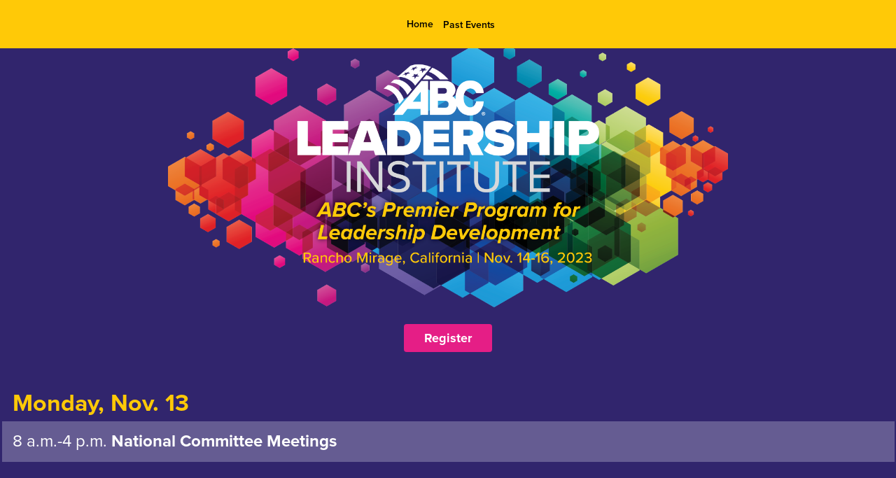

--- FILE ---
content_type: text/html; charset=utf-8
request_url: https://leadership.abc.org/Past-Events/2023/Schedule
body_size: 35051
content:
<!DOCTYPE HTML PUBLIC "-//W3C//DTD HTML 4.0 Transitional//EN">
<html  lang="en-US">
<head id="Head"><meta content="text/html; charset=UTF-8" http-equiv="Content-Type" /><script type="text/javascript">window.NREUM||(NREUM={});NREUM.info = {"beacon":"bam.nr-data.net","errorBeacon":"bam.nr-data.net","licenseKey":"6498472c72","applicationID":"6078221","transactionName":"bgFQZxQECxYFW0RQXFdLc2A2SgEAAllFVUcXBUFDHg==","queueTime":0,"applicationTime":127,"agent":"","atts":""}</script><script type="text/javascript">(window.NREUM||(NREUM={})).init={ajax:{deny_list:["bam.nr-data.net"]},feature_flags:["soft_nav"]};(window.NREUM||(NREUM={})).loader_config={xpid:"UwEEUFZWGwUAU1lQBQA=",licenseKey:"6498472c72",applicationID:"6078221",browserID:"6078241"};;/*! For license information please see nr-loader-full-1.308.0.min.js.LICENSE.txt */
(()=>{var e,t,r={384:(e,t,r)=>{"use strict";r.d(t,{NT:()=>a,US:()=>u,Zm:()=>o,bQ:()=>d,dV:()=>c,pV:()=>l});var n=r(6154),i=r(1863),s=r(1910);const a={beacon:"bam.nr-data.net",errorBeacon:"bam.nr-data.net"};function o(){return n.gm.NREUM||(n.gm.NREUM={}),void 0===n.gm.newrelic&&(n.gm.newrelic=n.gm.NREUM),n.gm.NREUM}function c(){let e=o();return e.o||(e.o={ST:n.gm.setTimeout,SI:n.gm.setImmediate||n.gm.setInterval,CT:n.gm.clearTimeout,XHR:n.gm.XMLHttpRequest,REQ:n.gm.Request,EV:n.gm.Event,PR:n.gm.Promise,MO:n.gm.MutationObserver,FETCH:n.gm.fetch,WS:n.gm.WebSocket},(0,s.i)(...Object.values(e.o))),e}function d(e,t){let r=o();r.initializedAgents??={},t.initializedAt={ms:(0,i.t)(),date:new Date},r.initializedAgents[e]=t}function u(e,t){o()[e]=t}function l(){return function(){let e=o();const t=e.info||{};e.info={beacon:a.beacon,errorBeacon:a.errorBeacon,...t}}(),function(){let e=o();const t=e.init||{};e.init={...t}}(),c(),function(){let e=o();const t=e.loader_config||{};e.loader_config={...t}}(),o()}},782:(e,t,r)=>{"use strict";r.d(t,{T:()=>n});const n=r(860).K7.pageViewTiming},860:(e,t,r)=>{"use strict";r.d(t,{$J:()=>u,K7:()=>c,P3:()=>d,XX:()=>i,Yy:()=>o,df:()=>s,qY:()=>n,v4:()=>a});const n="events",i="jserrors",s="browser/blobs",a="rum",o="browser/logs",c={ajax:"ajax",genericEvents:"generic_events",jserrors:i,logging:"logging",metrics:"metrics",pageAction:"page_action",pageViewEvent:"page_view_event",pageViewTiming:"page_view_timing",sessionReplay:"session_replay",sessionTrace:"session_trace",softNav:"soft_navigations",spa:"spa"},d={[c.pageViewEvent]:1,[c.pageViewTiming]:2,[c.metrics]:3,[c.jserrors]:4,[c.spa]:5,[c.ajax]:6,[c.sessionTrace]:7,[c.softNav]:8,[c.sessionReplay]:9,[c.logging]:10,[c.genericEvents]:11},u={[c.pageViewEvent]:a,[c.pageViewTiming]:n,[c.ajax]:n,[c.spa]:n,[c.softNav]:n,[c.metrics]:i,[c.jserrors]:i,[c.sessionTrace]:s,[c.sessionReplay]:s,[c.logging]:o,[c.genericEvents]:"ins"}},944:(e,t,r)=>{"use strict";r.d(t,{R:()=>i});var n=r(3241);function i(e,t){"function"==typeof console.debug&&(console.debug("New Relic Warning: https://github.com/newrelic/newrelic-browser-agent/blob/main/docs/warning-codes.md#".concat(e),t),(0,n.W)({agentIdentifier:null,drained:null,type:"data",name:"warn",feature:"warn",data:{code:e,secondary:t}}))}},993:(e,t,r)=>{"use strict";r.d(t,{A$:()=>s,ET:()=>a,TZ:()=>o,p_:()=>i});var n=r(860);const i={ERROR:"ERROR",WARN:"WARN",INFO:"INFO",DEBUG:"DEBUG",TRACE:"TRACE"},s={OFF:0,ERROR:1,WARN:2,INFO:3,DEBUG:4,TRACE:5},a="log",o=n.K7.logging},1541:(e,t,r)=>{"use strict";r.d(t,{U:()=>i,f:()=>n});const n={MFE:"MFE",BA:"BA"};function i(e,t){if(2!==t?.harvestEndpointVersion)return{};const r=t.agentRef.runtime.appMetadata.agents[0].entityGuid;return e?{"source.id":e.id,"source.name":e.name,"source.type":e.type,"parent.id":e.parent?.id||r,"parent.type":e.parent?.type||n.BA}:{"entity.guid":r,appId:t.agentRef.info.applicationID}}},1687:(e,t,r)=>{"use strict";r.d(t,{Ak:()=>d,Ze:()=>h,x3:()=>u});var n=r(3241),i=r(7836),s=r(3606),a=r(860),o=r(2646);const c={};function d(e,t){const r={staged:!1,priority:a.P3[t]||0};l(e),c[e].get(t)||c[e].set(t,r)}function u(e,t){e&&c[e]&&(c[e].get(t)&&c[e].delete(t),p(e,t,!1),c[e].size&&f(e))}function l(e){if(!e)throw new Error("agentIdentifier required");c[e]||(c[e]=new Map)}function h(e="",t="feature",r=!1){if(l(e),!e||!c[e].get(t)||r)return p(e,t);c[e].get(t).staged=!0,f(e)}function f(e){const t=Array.from(c[e]);t.every(([e,t])=>t.staged)&&(t.sort((e,t)=>e[1].priority-t[1].priority),t.forEach(([t])=>{c[e].delete(t),p(e,t)}))}function p(e,t,r=!0){const a=e?i.ee.get(e):i.ee,c=s.i.handlers;if(!a.aborted&&a.backlog&&c){if((0,n.W)({agentIdentifier:e,type:"lifecycle",name:"drain",feature:t}),r){const e=a.backlog[t],r=c[t];if(r){for(let t=0;e&&t<e.length;++t)g(e[t],r);Object.entries(r).forEach(([e,t])=>{Object.values(t||{}).forEach(t=>{t[0]?.on&&t[0]?.context()instanceof o.y&&t[0].on(e,t[1])})})}}a.isolatedBacklog||delete c[t],a.backlog[t]=null,a.emit("drain-"+t,[])}}function g(e,t){var r=e[1];Object.values(t[r]||{}).forEach(t=>{var r=e[0];if(t[0]===r){var n=t[1],i=e[3],s=e[2];n.apply(i,s)}})}},1738:(e,t,r)=>{"use strict";r.d(t,{U:()=>f,Y:()=>h});var n=r(3241),i=r(9908),s=r(1863),a=r(944),o=r(5701),c=r(3969),d=r(8362),u=r(860),l=r(4261);function h(e,t,r,s){const h=s||r;!h||h[e]&&h[e]!==d.d.prototype[e]||(h[e]=function(){(0,i.p)(c.xV,["API/"+e+"/called"],void 0,u.K7.metrics,r.ee),(0,n.W)({agentIdentifier:r.agentIdentifier,drained:!!o.B?.[r.agentIdentifier],type:"data",name:"api",feature:l.Pl+e,data:{}});try{return t.apply(this,arguments)}catch(e){(0,a.R)(23,e)}})}function f(e,t,r,n,a){const o=e.info;null===r?delete o.jsAttributes[t]:o.jsAttributes[t]=r,(a||null===r)&&(0,i.p)(l.Pl+n,[(0,s.t)(),t,r],void 0,"session",e.ee)}},1741:(e,t,r)=>{"use strict";r.d(t,{W:()=>s});var n=r(944),i=r(4261);class s{#e(e,...t){if(this[e]!==s.prototype[e])return this[e](...t);(0,n.R)(35,e)}addPageAction(e,t){return this.#e(i.hG,e,t)}register(e){return this.#e(i.eY,e)}recordCustomEvent(e,t){return this.#e(i.fF,e,t)}setPageViewName(e,t){return this.#e(i.Fw,e,t)}setCustomAttribute(e,t,r){return this.#e(i.cD,e,t,r)}noticeError(e,t){return this.#e(i.o5,e,t)}setUserId(e,t=!1){return this.#e(i.Dl,e,t)}setApplicationVersion(e){return this.#e(i.nb,e)}setErrorHandler(e){return this.#e(i.bt,e)}addRelease(e,t){return this.#e(i.k6,e,t)}log(e,t){return this.#e(i.$9,e,t)}start(){return this.#e(i.d3)}finished(e){return this.#e(i.BL,e)}recordReplay(){return this.#e(i.CH)}pauseReplay(){return this.#e(i.Tb)}addToTrace(e){return this.#e(i.U2,e)}setCurrentRouteName(e){return this.#e(i.PA,e)}interaction(e){return this.#e(i.dT,e)}wrapLogger(e,t,r){return this.#e(i.Wb,e,t,r)}measure(e,t){return this.#e(i.V1,e,t)}consent(e){return this.#e(i.Pv,e)}}},1863:(e,t,r)=>{"use strict";function n(){return Math.floor(performance.now())}r.d(t,{t:()=>n})},1910:(e,t,r)=>{"use strict";r.d(t,{i:()=>s});var n=r(944);const i=new Map;function s(...e){return e.every(e=>{if(i.has(e))return i.get(e);const t="function"==typeof e?e.toString():"",r=t.includes("[native code]"),s=t.includes("nrWrapper");return r||s||(0,n.R)(64,e?.name||t),i.set(e,r),r})}},2555:(e,t,r)=>{"use strict";r.d(t,{D:()=>o,f:()=>a});var n=r(384),i=r(8122);const s={beacon:n.NT.beacon,errorBeacon:n.NT.errorBeacon,licenseKey:void 0,applicationID:void 0,sa:void 0,queueTime:void 0,applicationTime:void 0,ttGuid:void 0,user:void 0,account:void 0,product:void 0,extra:void 0,jsAttributes:{},userAttributes:void 0,atts:void 0,transactionName:void 0,tNamePlain:void 0};function a(e){try{return!!e.licenseKey&&!!e.errorBeacon&&!!e.applicationID}catch(e){return!1}}const o=e=>(0,i.a)(e,s)},2614:(e,t,r)=>{"use strict";r.d(t,{BB:()=>a,H3:()=>n,g:()=>d,iL:()=>c,tS:()=>o,uh:()=>i,wk:()=>s});const n="NRBA",i="SESSION",s=144e5,a=18e5,o={STARTED:"session-started",PAUSE:"session-pause",RESET:"session-reset",RESUME:"session-resume",UPDATE:"session-update"},c={SAME_TAB:"same-tab",CROSS_TAB:"cross-tab"},d={OFF:0,FULL:1,ERROR:2}},2646:(e,t,r)=>{"use strict";r.d(t,{y:()=>n});class n{constructor(e){this.contextId=e}}},2843:(e,t,r)=>{"use strict";r.d(t,{G:()=>s,u:()=>i});var n=r(3878);function i(e,t=!1,r,i){(0,n.DD)("visibilitychange",function(){if(t)return void("hidden"===document.visibilityState&&e());e(document.visibilityState)},r,i)}function s(e,t,r){(0,n.sp)("pagehide",e,t,r)}},3241:(e,t,r)=>{"use strict";r.d(t,{W:()=>s});var n=r(6154);const i="newrelic";function s(e={}){try{n.gm.dispatchEvent(new CustomEvent(i,{detail:e}))}catch(e){}}},3304:(e,t,r)=>{"use strict";r.d(t,{A:()=>s});var n=r(7836);const i=()=>{const e=new WeakSet;return(t,r)=>{if("object"==typeof r&&null!==r){if(e.has(r))return;e.add(r)}return r}};function s(e){try{return JSON.stringify(e,i())??""}catch(e){try{n.ee.emit("internal-error",[e])}catch(e){}return""}}},3333:(e,t,r)=>{"use strict";r.d(t,{$v:()=>u,TZ:()=>n,Xh:()=>c,Zp:()=>i,kd:()=>d,mq:()=>o,nf:()=>a,qN:()=>s});const n=r(860).K7.genericEvents,i=["auxclick","click","copy","keydown","paste","scrollend"],s=["focus","blur"],a=4,o=1e3,c=2e3,d=["PageAction","UserAction","BrowserPerformance"],u={RESOURCES:"experimental.resources",REGISTER:"register"}},3434:(e,t,r)=>{"use strict";r.d(t,{Jt:()=>s,YM:()=>d});var n=r(7836),i=r(5607);const s="nr@original:".concat(i.W),a=50;var o=Object.prototype.hasOwnProperty,c=!1;function d(e,t){return e||(e=n.ee),r.inPlace=function(e,t,n,i,s){n||(n="");const a="-"===n.charAt(0);for(let o=0;o<t.length;o++){const c=t[o],d=e[c];l(d)||(e[c]=r(d,a?c+n:n,i,c,s))}},r.flag=s,r;function r(t,r,n,c,d){return l(t)?t:(r||(r=""),nrWrapper[s]=t,function(e,t,r){if(Object.defineProperty&&Object.keys)try{return Object.keys(e).forEach(function(r){Object.defineProperty(t,r,{get:function(){return e[r]},set:function(t){return e[r]=t,t}})}),t}catch(e){u([e],r)}for(var n in e)o.call(e,n)&&(t[n]=e[n])}(t,nrWrapper,e),nrWrapper);function nrWrapper(){var s,o,l,h;let f;try{o=this,s=[...arguments],l="function"==typeof n?n(s,o):n||{}}catch(t){u([t,"",[s,o,c],l],e)}i(r+"start",[s,o,c],l,d);const p=performance.now();let g;try{return h=t.apply(o,s),g=performance.now(),h}catch(e){throw g=performance.now(),i(r+"err",[s,o,e],l,d),f=e,f}finally{const e=g-p,t={start:p,end:g,duration:e,isLongTask:e>=a,methodName:c,thrownError:f};t.isLongTask&&i("long-task",[t,o],l,d),i(r+"end",[s,o,h],l,d)}}}function i(r,n,i,s){if(!c||t){var a=c;c=!0;try{e.emit(r,n,i,t,s)}catch(t){u([t,r,n,i],e)}c=a}}}function u(e,t){t||(t=n.ee);try{t.emit("internal-error",e)}catch(e){}}function l(e){return!(e&&"function"==typeof e&&e.apply&&!e[s])}},3606:(e,t,r)=>{"use strict";r.d(t,{i:()=>s});var n=r(9908);s.on=a;var i=s.handlers={};function s(e,t,r,s){a(s||n.d,i,e,t,r)}function a(e,t,r,i,s){s||(s="feature"),e||(e=n.d);var a=t[s]=t[s]||{};(a[r]=a[r]||[]).push([e,i])}},3738:(e,t,r)=>{"use strict";r.d(t,{He:()=>i,Kp:()=>o,Lc:()=>d,Rz:()=>u,TZ:()=>n,bD:()=>s,d3:()=>a,jx:()=>l,sl:()=>h,uP:()=>c});const n=r(860).K7.sessionTrace,i="bstResource",s="resource",a="-start",o="-end",c="fn"+a,d="fn"+o,u="pushState",l=1e3,h=3e4},3785:(e,t,r)=>{"use strict";r.d(t,{R:()=>c,b:()=>d});var n=r(9908),i=r(1863),s=r(860),a=r(3969),o=r(993);function c(e,t,r={},c=o.p_.INFO,d=!0,u,l=(0,i.t)()){(0,n.p)(a.xV,["API/logging/".concat(c.toLowerCase(),"/called")],void 0,s.K7.metrics,e),(0,n.p)(o.ET,[l,t,r,c,d,u],void 0,s.K7.logging,e)}function d(e){return"string"==typeof e&&Object.values(o.p_).some(t=>t===e.toUpperCase().trim())}},3878:(e,t,r)=>{"use strict";function n(e,t){return{capture:e,passive:!1,signal:t}}function i(e,t,r=!1,i){window.addEventListener(e,t,n(r,i))}function s(e,t,r=!1,i){document.addEventListener(e,t,n(r,i))}r.d(t,{DD:()=>s,jT:()=>n,sp:()=>i})},3969:(e,t,r)=>{"use strict";r.d(t,{TZ:()=>n,XG:()=>o,rs:()=>i,xV:()=>a,z_:()=>s});const n=r(860).K7.metrics,i="sm",s="cm",a="storeSupportabilityMetrics",o="storeEventMetrics"},4234:(e,t,r)=>{"use strict";r.d(t,{W:()=>s});var n=r(7836),i=r(1687);class s{constructor(e,t){this.agentIdentifier=e,this.ee=n.ee.get(e),this.featureName=t,this.blocked=!1}deregisterDrain(){(0,i.x3)(this.agentIdentifier,this.featureName)}}},4261:(e,t,r)=>{"use strict";r.d(t,{$9:()=>d,BL:()=>o,CH:()=>f,Dl:()=>w,Fw:()=>y,PA:()=>m,Pl:()=>n,Pv:()=>T,Tb:()=>l,U2:()=>s,V1:()=>E,Wb:()=>x,bt:()=>b,cD:()=>v,d3:()=>R,dT:()=>c,eY:()=>p,fF:()=>h,hG:()=>i,k6:()=>a,nb:()=>g,o5:()=>u});const n="api-",i="addPageAction",s="addToTrace",a="addRelease",o="finished",c="interaction",d="log",u="noticeError",l="pauseReplay",h="recordCustomEvent",f="recordReplay",p="register",g="setApplicationVersion",m="setCurrentRouteName",v="setCustomAttribute",b="setErrorHandler",y="setPageViewName",w="setUserId",R="start",x="wrapLogger",E="measure",T="consent"},5205:(e,t,r)=>{"use strict";r.d(t,{j:()=>S});var n=r(384),i=r(1741);var s=r(2555),a=r(3333);const o=e=>{if(!e||"string"!=typeof e)return!1;try{document.createDocumentFragment().querySelector(e)}catch{return!1}return!0};var c=r(2614),d=r(944),u=r(8122);const l="[data-nr-mask]",h=e=>(0,u.a)(e,(()=>{const e={feature_flags:[],experimental:{allow_registered_children:!1,resources:!1},mask_selector:"*",block_selector:"[data-nr-block]",mask_input_options:{color:!1,date:!1,"datetime-local":!1,email:!1,month:!1,number:!1,range:!1,search:!1,tel:!1,text:!1,time:!1,url:!1,week:!1,textarea:!1,select:!1,password:!0}};return{ajax:{deny_list:void 0,block_internal:!0,enabled:!0,autoStart:!0},api:{get allow_registered_children(){return e.feature_flags.includes(a.$v.REGISTER)||e.experimental.allow_registered_children},set allow_registered_children(t){e.experimental.allow_registered_children=t},duplicate_registered_data:!1},browser_consent_mode:{enabled:!1},distributed_tracing:{enabled:void 0,exclude_newrelic_header:void 0,cors_use_newrelic_header:void 0,cors_use_tracecontext_headers:void 0,allowed_origins:void 0},get feature_flags(){return e.feature_flags},set feature_flags(t){e.feature_flags=t},generic_events:{enabled:!0,autoStart:!0},harvest:{interval:30},jserrors:{enabled:!0,autoStart:!0},logging:{enabled:!0,autoStart:!0},metrics:{enabled:!0,autoStart:!0},obfuscate:void 0,page_action:{enabled:!0},page_view_event:{enabled:!0,autoStart:!0},page_view_timing:{enabled:!0,autoStart:!0},performance:{capture_marks:!1,capture_measures:!1,capture_detail:!0,resources:{get enabled(){return e.feature_flags.includes(a.$v.RESOURCES)||e.experimental.resources},set enabled(t){e.experimental.resources=t},asset_types:[],first_party_domains:[],ignore_newrelic:!0}},privacy:{cookies_enabled:!0},proxy:{assets:void 0,beacon:void 0},session:{expiresMs:c.wk,inactiveMs:c.BB},session_replay:{autoStart:!0,enabled:!1,preload:!1,sampling_rate:10,error_sampling_rate:100,collect_fonts:!1,inline_images:!1,fix_stylesheets:!0,mask_all_inputs:!0,get mask_text_selector(){return e.mask_selector},set mask_text_selector(t){o(t)?e.mask_selector="".concat(t,",").concat(l):""===t||null===t?e.mask_selector=l:(0,d.R)(5,t)},get block_class(){return"nr-block"},get ignore_class(){return"nr-ignore"},get mask_text_class(){return"nr-mask"},get block_selector(){return e.block_selector},set block_selector(t){o(t)?e.block_selector+=",".concat(t):""!==t&&(0,d.R)(6,t)},get mask_input_options(){return e.mask_input_options},set mask_input_options(t){t&&"object"==typeof t?e.mask_input_options={...t,password:!0}:(0,d.R)(7,t)}},session_trace:{enabled:!0,autoStart:!0},soft_navigations:{enabled:!0,autoStart:!0},spa:{enabled:!0,autoStart:!0},ssl:void 0,user_actions:{enabled:!0,elementAttributes:["id","className","tagName","type"]}}})());var f=r(6154),p=r(9324);let g=0;const m={buildEnv:p.F3,distMethod:p.Xs,version:p.xv,originTime:f.WN},v={consented:!1},b={appMetadata:{},get consented(){return this.session?.state?.consent||v.consented},set consented(e){v.consented=e},customTransaction:void 0,denyList:void 0,disabled:!1,harvester:void 0,isolatedBacklog:!1,isRecording:!1,loaderType:void 0,maxBytes:3e4,obfuscator:void 0,onerror:void 0,ptid:void 0,releaseIds:{},session:void 0,timeKeeper:void 0,registeredEntities:[],jsAttributesMetadata:{bytes:0},get harvestCount(){return++g}},y=e=>{const t=(0,u.a)(e,b),r=Object.keys(m).reduce((e,t)=>(e[t]={value:m[t],writable:!1,configurable:!0,enumerable:!0},e),{});return Object.defineProperties(t,r)};var w=r(5701);const R=e=>{const t=e.startsWith("http");e+="/",r.p=t?e:"https://"+e};var x=r(7836),E=r(3241);const T={accountID:void 0,trustKey:void 0,agentID:void 0,licenseKey:void 0,applicationID:void 0,xpid:void 0},A=e=>(0,u.a)(e,T),_=new Set;function S(e,t={},r,a){let{init:o,info:c,loader_config:d,runtime:u={},exposed:l=!0}=t;if(!c){const e=(0,n.pV)();o=e.init,c=e.info,d=e.loader_config}e.init=h(o||{}),e.loader_config=A(d||{}),c.jsAttributes??={},f.bv&&(c.jsAttributes.isWorker=!0),e.info=(0,s.D)(c);const p=e.init,g=[c.beacon,c.errorBeacon];_.has(e.agentIdentifier)||(p.proxy.assets&&(R(p.proxy.assets),g.push(p.proxy.assets)),p.proxy.beacon&&g.push(p.proxy.beacon),e.beacons=[...g],function(e){const t=(0,n.pV)();Object.getOwnPropertyNames(i.W.prototype).forEach(r=>{const n=i.W.prototype[r];if("function"!=typeof n||"constructor"===n)return;let s=t[r];e[r]&&!1!==e.exposed&&"micro-agent"!==e.runtime?.loaderType&&(t[r]=(...t)=>{const n=e[r](...t);return s?s(...t):n})})}(e),(0,n.US)("activatedFeatures",w.B)),u.denyList=[...p.ajax.deny_list||[],...p.ajax.block_internal?g:[]],u.ptid=e.agentIdentifier,u.loaderType=r,e.runtime=y(u),_.has(e.agentIdentifier)||(e.ee=x.ee.get(e.agentIdentifier),e.exposed=l,(0,E.W)({agentIdentifier:e.agentIdentifier,drained:!!w.B?.[e.agentIdentifier],type:"lifecycle",name:"initialize",feature:void 0,data:e.config})),_.add(e.agentIdentifier)}},5270:(e,t,r)=>{"use strict";r.d(t,{Aw:()=>a,SR:()=>s,rF:()=>o});var n=r(384),i=r(7767);function s(e){return!!(0,n.dV)().o.MO&&(0,i.V)(e)&&!0===e?.session_trace.enabled}function a(e){return!0===e?.session_replay.preload&&s(e)}function o(e,t){try{if("string"==typeof t?.type){if("password"===t.type.toLowerCase())return"*".repeat(e?.length||0);if(void 0!==t?.dataset?.nrUnmask||t?.classList?.contains("nr-unmask"))return e}}catch(e){}return"string"==typeof e?e.replace(/[\S]/g,"*"):"*".repeat(e?.length||0)}},5289:(e,t,r)=>{"use strict";r.d(t,{GG:()=>a,Qr:()=>c,sB:()=>o});var n=r(3878),i=r(6389);function s(){return"undefined"==typeof document||"complete"===document.readyState}function a(e,t){if(s())return e();const r=(0,i.J)(e),a=setInterval(()=>{s()&&(clearInterval(a),r())},500);(0,n.sp)("load",r,t)}function o(e){if(s())return e();(0,n.DD)("DOMContentLoaded",e)}function c(e){if(s())return e();(0,n.sp)("popstate",e)}},5607:(e,t,r)=>{"use strict";r.d(t,{W:()=>n});const n=(0,r(9566).bz)()},5701:(e,t,r)=>{"use strict";r.d(t,{B:()=>s,t:()=>a});var n=r(3241);const i=new Set,s={};function a(e,t){const r=t.agentIdentifier;s[r]??={},e&&"object"==typeof e&&(i.has(r)||(t.ee.emit("rumresp",[e]),s[r]=e,i.add(r),(0,n.W)({agentIdentifier:r,loaded:!0,drained:!0,type:"lifecycle",name:"load",feature:void 0,data:e})))}},6154:(e,t,r)=>{"use strict";r.d(t,{OF:()=>d,RI:()=>i,WN:()=>h,bv:()=>s,eN:()=>f,gm:()=>a,lR:()=>l,m:()=>c,mw:()=>o,sb:()=>u});var n=r(1863);const i="undefined"!=typeof window&&!!window.document,s="undefined"!=typeof WorkerGlobalScope&&("undefined"!=typeof self&&self instanceof WorkerGlobalScope&&self.navigator instanceof WorkerNavigator||"undefined"!=typeof globalThis&&globalThis instanceof WorkerGlobalScope&&globalThis.navigator instanceof WorkerNavigator),a=i?window:"undefined"!=typeof WorkerGlobalScope&&("undefined"!=typeof self&&self instanceof WorkerGlobalScope&&self||"undefined"!=typeof globalThis&&globalThis instanceof WorkerGlobalScope&&globalThis),o=Boolean("hidden"===a?.document?.visibilityState),c=""+a?.location,d=/iPad|iPhone|iPod/.test(a.navigator?.userAgent),u=d&&"undefined"==typeof SharedWorker,l=(()=>{const e=a.navigator?.userAgent?.match(/Firefox[/\s](\d+\.\d+)/);return Array.isArray(e)&&e.length>=2?+e[1]:0})(),h=Date.now()-(0,n.t)(),f=()=>"undefined"!=typeof PerformanceNavigationTiming&&a?.performance?.getEntriesByType("navigation")?.[0]?.responseStart},6344:(e,t,r)=>{"use strict";r.d(t,{BB:()=>u,Qb:()=>l,TZ:()=>i,Ug:()=>a,Vh:()=>s,_s:()=>o,bc:()=>d,yP:()=>c});var n=r(2614);const i=r(860).K7.sessionReplay,s="errorDuringReplay",a=.12,o={DomContentLoaded:0,Load:1,FullSnapshot:2,IncrementalSnapshot:3,Meta:4,Custom:5},c={[n.g.ERROR]:15e3,[n.g.FULL]:3e5,[n.g.OFF]:0},d={RESET:{message:"Session was reset",sm:"Reset"},IMPORT:{message:"Recorder failed to import",sm:"Import"},TOO_MANY:{message:"429: Too Many Requests",sm:"Too-Many"},TOO_BIG:{message:"Payload was too large",sm:"Too-Big"},CROSS_TAB:{message:"Session Entity was set to OFF on another tab",sm:"Cross-Tab"},ENTITLEMENTS:{message:"Session Replay is not allowed and will not be started",sm:"Entitlement"}},u=5e3,l={API:"api",RESUME:"resume",SWITCH_TO_FULL:"switchToFull",INITIALIZE:"initialize",PRELOAD:"preload"}},6389:(e,t,r)=>{"use strict";function n(e,t=500,r={}){const n=r?.leading||!1;let i;return(...r)=>{n&&void 0===i&&(e.apply(this,r),i=setTimeout(()=>{i=clearTimeout(i)},t)),n||(clearTimeout(i),i=setTimeout(()=>{e.apply(this,r)},t))}}function i(e){let t=!1;return(...r)=>{t||(t=!0,e.apply(this,r))}}r.d(t,{J:()=>i,s:()=>n})},6630:(e,t,r)=>{"use strict";r.d(t,{T:()=>n});const n=r(860).K7.pageViewEvent},6774:(e,t,r)=>{"use strict";r.d(t,{T:()=>n});const n=r(860).K7.jserrors},7295:(e,t,r)=>{"use strict";r.d(t,{Xv:()=>a,gX:()=>i,iW:()=>s});var n=[];function i(e){if(!e||s(e))return!1;if(0===n.length)return!0;if("*"===n[0].hostname)return!1;for(var t=0;t<n.length;t++){var r=n[t];if(r.hostname.test(e.hostname)&&r.pathname.test(e.pathname))return!1}return!0}function s(e){return void 0===e.hostname}function a(e){if(n=[],e&&e.length)for(var t=0;t<e.length;t++){let r=e[t];if(!r)continue;if("*"===r)return void(n=[{hostname:"*"}]);0===r.indexOf("http://")?r=r.substring(7):0===r.indexOf("https://")&&(r=r.substring(8));const i=r.indexOf("/");let s,a;i>0?(s=r.substring(0,i),a=r.substring(i)):(s=r,a="*");let[c]=s.split(":");n.push({hostname:o(c),pathname:o(a,!0)})}}function o(e,t=!1){const r=e.replace(/[.+?^${}()|[\]\\]/g,e=>"\\"+e).replace(/\*/g,".*?");return new RegExp((t?"^":"")+r+"$")}},7485:(e,t,r)=>{"use strict";r.d(t,{D:()=>i});var n=r(6154);function i(e){if(0===(e||"").indexOf("data:"))return{protocol:"data"};try{const t=new URL(e,location.href),r={port:t.port,hostname:t.hostname,pathname:t.pathname,search:t.search,protocol:t.protocol.slice(0,t.protocol.indexOf(":")),sameOrigin:t.protocol===n.gm?.location?.protocol&&t.host===n.gm?.location?.host};return r.port&&""!==r.port||("http:"===t.protocol&&(r.port="80"),"https:"===t.protocol&&(r.port="443")),r.pathname&&""!==r.pathname?r.pathname.startsWith("/")||(r.pathname="/".concat(r.pathname)):r.pathname="/",r}catch(e){return{}}}},7699:(e,t,r)=>{"use strict";r.d(t,{It:()=>s,KC:()=>o,No:()=>i,qh:()=>a});var n=r(860);const i=16e3,s=1e6,a="SESSION_ERROR",o={[n.K7.logging]:!0,[n.K7.genericEvents]:!1,[n.K7.jserrors]:!1,[n.K7.ajax]:!1}},7767:(e,t,r)=>{"use strict";r.d(t,{V:()=>i});var n=r(6154);const i=e=>n.RI&&!0===e?.privacy.cookies_enabled},7836:(e,t,r)=>{"use strict";r.d(t,{P:()=>o,ee:()=>c});var n=r(384),i=r(8990),s=r(2646),a=r(5607);const o="nr@context:".concat(a.W),c=function e(t,r){var n={},a={},u={},l=!1;try{l=16===r.length&&d.initializedAgents?.[r]?.runtime.isolatedBacklog}catch(e){}var h={on:p,addEventListener:p,removeEventListener:function(e,t){var r=n[e];if(!r)return;for(var i=0;i<r.length;i++)r[i]===t&&r.splice(i,1)},emit:function(e,r,n,i,s){!1!==s&&(s=!0);if(c.aborted&&!i)return;t&&s&&t.emit(e,r,n);var o=f(n);g(e).forEach(e=>{e.apply(o,r)});var d=v()[a[e]];d&&d.push([h,e,r,o]);return o},get:m,listeners:g,context:f,buffer:function(e,t){const r=v();if(t=t||"feature",h.aborted)return;Object.entries(e||{}).forEach(([e,n])=>{a[n]=t,t in r||(r[t]=[])})},abort:function(){h._aborted=!0,Object.keys(h.backlog).forEach(e=>{delete h.backlog[e]})},isBuffering:function(e){return!!v()[a[e]]},debugId:r,backlog:l?{}:t&&"object"==typeof t.backlog?t.backlog:{},isolatedBacklog:l};return Object.defineProperty(h,"aborted",{get:()=>{let e=h._aborted||!1;return e||(t&&(e=t.aborted),e)}}),h;function f(e){return e&&e instanceof s.y?e:e?(0,i.I)(e,o,()=>new s.y(o)):new s.y(o)}function p(e,t){n[e]=g(e).concat(t)}function g(e){return n[e]||[]}function m(t){return u[t]=u[t]||e(h,t)}function v(){return h.backlog}}(void 0,"globalEE"),d=(0,n.Zm)();d.ee||(d.ee=c)},8122:(e,t,r)=>{"use strict";r.d(t,{a:()=>i});var n=r(944);function i(e,t){try{if(!e||"object"!=typeof e)return(0,n.R)(3);if(!t||"object"!=typeof t)return(0,n.R)(4);const r=Object.create(Object.getPrototypeOf(t),Object.getOwnPropertyDescriptors(t)),s=0===Object.keys(r).length?e:r;for(let a in s)if(void 0!==e[a])try{if(null===e[a]){r[a]=null;continue}Array.isArray(e[a])&&Array.isArray(t[a])?r[a]=Array.from(new Set([...e[a],...t[a]])):"object"==typeof e[a]&&"object"==typeof t[a]?r[a]=i(e[a],t[a]):r[a]=e[a]}catch(e){r[a]||(0,n.R)(1,e)}return r}catch(e){(0,n.R)(2,e)}}},8139:(e,t,r)=>{"use strict";r.d(t,{u:()=>h});var n=r(7836),i=r(3434),s=r(8990),a=r(6154);const o={},c=a.gm.XMLHttpRequest,d="addEventListener",u="removeEventListener",l="nr@wrapped:".concat(n.P);function h(e){var t=function(e){return(e||n.ee).get("events")}(e);if(o[t.debugId]++)return t;o[t.debugId]=1;var r=(0,i.YM)(t,!0);function h(e){r.inPlace(e,[d,u],"-",p)}function p(e,t){return e[1]}return"getPrototypeOf"in Object&&(a.RI&&f(document,h),c&&f(c.prototype,h),f(a.gm,h)),t.on(d+"-start",function(e,t){var n=e[1];if(null!==n&&("function"==typeof n||"object"==typeof n)&&"newrelic"!==e[0]){var i=(0,s.I)(n,l,function(){var e={object:function(){if("function"!=typeof n.handleEvent)return;return n.handleEvent.apply(n,arguments)},function:n}[typeof n];return e?r(e,"fn-",null,e.name||"anonymous"):n});this.wrapped=e[1]=i}}),t.on(u+"-start",function(e){e[1]=this.wrapped||e[1]}),t}function f(e,t,...r){let n=e;for(;"object"==typeof n&&!Object.prototype.hasOwnProperty.call(n,d);)n=Object.getPrototypeOf(n);n&&t(n,...r)}},8362:(e,t,r)=>{"use strict";r.d(t,{d:()=>s});var n=r(9566),i=r(1741);class s extends i.W{agentIdentifier=(0,n.LA)(16)}},8374:(e,t,r)=>{r.nc=(()=>{try{return document?.currentScript?.nonce}catch(e){}return""})()},8990:(e,t,r)=>{"use strict";r.d(t,{I:()=>i});var n=Object.prototype.hasOwnProperty;function i(e,t,r){if(n.call(e,t))return e[t];var i=r();if(Object.defineProperty&&Object.keys)try{return Object.defineProperty(e,t,{value:i,writable:!0,enumerable:!1}),i}catch(e){}return e[t]=i,i}},9119:(e,t,r)=>{"use strict";r.d(t,{L:()=>s});var n=/([^?#]*)[^#]*(#[^?]*|$).*/,i=/([^?#]*)().*/;function s(e,t){return e?e.replace(t?n:i,"$1$2"):e}},9300:(e,t,r)=>{"use strict";r.d(t,{T:()=>n});const n=r(860).K7.ajax},9324:(e,t,r)=>{"use strict";r.d(t,{AJ:()=>a,F3:()=>i,Xs:()=>s,Yq:()=>o,xv:()=>n});const n="1.308.0",i="PROD",s="CDN",a="@newrelic/rrweb",o="1.0.1"},9566:(e,t,r)=>{"use strict";r.d(t,{LA:()=>o,ZF:()=>c,bz:()=>a,el:()=>d});var n=r(6154);const i="xxxxxxxx-xxxx-4xxx-yxxx-xxxxxxxxxxxx";function s(e,t){return e?15&e[t]:16*Math.random()|0}function a(){const e=n.gm?.crypto||n.gm?.msCrypto;let t,r=0;return e&&e.getRandomValues&&(t=e.getRandomValues(new Uint8Array(30))),i.split("").map(e=>"x"===e?s(t,r++).toString(16):"y"===e?(3&s()|8).toString(16):e).join("")}function o(e){const t=n.gm?.crypto||n.gm?.msCrypto;let r,i=0;t&&t.getRandomValues&&(r=t.getRandomValues(new Uint8Array(e)));const a=[];for(var o=0;o<e;o++)a.push(s(r,i++).toString(16));return a.join("")}function c(){return o(16)}function d(){return o(32)}},9908:(e,t,r)=>{"use strict";r.d(t,{d:()=>n,p:()=>i});var n=r(7836).ee.get("handle");function i(e,t,r,i,s){s?(s.buffer([e],i),s.emit(e,t,r)):(n.buffer([e],i),n.emit(e,t,r))}}},n={};function i(e){var t=n[e];if(void 0!==t)return t.exports;var s=n[e]={exports:{}};return r[e](s,s.exports,i),s.exports}i.m=r,i.d=(e,t)=>{for(var r in t)i.o(t,r)&&!i.o(e,r)&&Object.defineProperty(e,r,{enumerable:!0,get:t[r]})},i.f={},i.e=e=>Promise.all(Object.keys(i.f).reduce((t,r)=>(i.f[r](e,t),t),[])),i.u=e=>({95:"nr-full-compressor",222:"nr-full-recorder",891:"nr-full"}[e]+"-1.308.0.min.js"),i.o=(e,t)=>Object.prototype.hasOwnProperty.call(e,t),e={},t="NRBA-1.308.0.PROD:",i.l=(r,n,s,a)=>{if(e[r])e[r].push(n);else{var o,c;if(void 0!==s)for(var d=document.getElementsByTagName("script"),u=0;u<d.length;u++){var l=d[u];if(l.getAttribute("src")==r||l.getAttribute("data-webpack")==t+s){o=l;break}}if(!o){c=!0;var h={891:"sha512-fcveNDcpRQS9OweGhN4uJe88Qmg+EVyH6j/wngwL2Le0m7LYyz7q+JDx7KBxsdDF4TaPVsSmHg12T3pHwdLa7w==",222:"sha512-O8ZzdvgB4fRyt7k2Qrr4STpR+tCA2mcQEig6/dP3rRy9uEx1CTKQ6cQ7Src0361y7xS434ua+zIPo265ZpjlEg==",95:"sha512-jDWejat/6/UDex/9XjYoPPmpMPuEvBCSuCg/0tnihjbn5bh9mP3An0NzFV9T5Tc+3kKhaXaZA8UIKPAanD2+Gw=="};(o=document.createElement("script")).charset="utf-8",i.nc&&o.setAttribute("nonce",i.nc),o.setAttribute("data-webpack",t+s),o.src=r,0!==o.src.indexOf(window.location.origin+"/")&&(o.crossOrigin="anonymous"),h[a]&&(o.integrity=h[a])}e[r]=[n];var f=(t,n)=>{o.onerror=o.onload=null,clearTimeout(p);var i=e[r];if(delete e[r],o.parentNode&&o.parentNode.removeChild(o),i&&i.forEach(e=>e(n)),t)return t(n)},p=setTimeout(f.bind(null,void 0,{type:"timeout",target:o}),12e4);o.onerror=f.bind(null,o.onerror),o.onload=f.bind(null,o.onload),c&&document.head.appendChild(o)}},i.r=e=>{"undefined"!=typeof Symbol&&Symbol.toStringTag&&Object.defineProperty(e,Symbol.toStringTag,{value:"Module"}),Object.defineProperty(e,"__esModule",{value:!0})},i.p="https://js-agent.newrelic.com/",(()=>{var e={85:0,959:0};i.f.j=(t,r)=>{var n=i.o(e,t)?e[t]:void 0;if(0!==n)if(n)r.push(n[2]);else{var s=new Promise((r,i)=>n=e[t]=[r,i]);r.push(n[2]=s);var a=i.p+i.u(t),o=new Error;i.l(a,r=>{if(i.o(e,t)&&(0!==(n=e[t])&&(e[t]=void 0),n)){var s=r&&("load"===r.type?"missing":r.type),a=r&&r.target&&r.target.src;o.message="Loading chunk "+t+" failed: ("+s+": "+a+")",o.name="ChunkLoadError",o.type=s,o.request=a,n[1](o)}},"chunk-"+t,t)}};var t=(t,r)=>{var n,s,[a,o,c]=r,d=0;if(a.some(t=>0!==e[t])){for(n in o)i.o(o,n)&&(i.m[n]=o[n]);if(c)c(i)}for(t&&t(r);d<a.length;d++)s=a[d],i.o(e,s)&&e[s]&&e[s][0](),e[s]=0},r=self["webpackChunk:NRBA-1.308.0.PROD"]=self["webpackChunk:NRBA-1.308.0.PROD"]||[];r.forEach(t.bind(null,0)),r.push=t.bind(null,r.push.bind(r))})(),(()=>{"use strict";i(8374);var e=i(8362),t=i(860);const r=Object.values(t.K7);var n=i(5205);var s=i(9908),a=i(1863),o=i(4261),c=i(1738);var d=i(1687),u=i(4234),l=i(5289),h=i(6154),f=i(944),p=i(5270),g=i(7767),m=i(6389),v=i(7699);class b extends u.W{constructor(e,t){super(e.agentIdentifier,t),this.agentRef=e,this.abortHandler=void 0,this.featAggregate=void 0,this.loadedSuccessfully=void 0,this.onAggregateImported=new Promise(e=>{this.loadedSuccessfully=e}),this.deferred=Promise.resolve(),!1===e.init[this.featureName].autoStart?this.deferred=new Promise((t,r)=>{this.ee.on("manual-start-all",(0,m.J)(()=>{(0,d.Ak)(e.agentIdentifier,this.featureName),t()}))}):(0,d.Ak)(e.agentIdentifier,t)}importAggregator(e,t,r={}){if(this.featAggregate)return;const n=async()=>{let n;await this.deferred;try{if((0,g.V)(e.init)){const{setupAgentSession:t}=await i.e(891).then(i.bind(i,8766));n=t(e)}}catch(e){(0,f.R)(20,e),this.ee.emit("internal-error",[e]),(0,s.p)(v.qh,[e],void 0,this.featureName,this.ee)}try{if(!this.#t(this.featureName,n,e.init))return(0,d.Ze)(this.agentIdentifier,this.featureName),void this.loadedSuccessfully(!1);const{Aggregate:i}=await t();this.featAggregate=new i(e,r),e.runtime.harvester.initializedAggregates.push(this.featAggregate),this.loadedSuccessfully(!0)}catch(e){(0,f.R)(34,e),this.abortHandler?.(),(0,d.Ze)(this.agentIdentifier,this.featureName,!0),this.loadedSuccessfully(!1),this.ee&&this.ee.abort()}};h.RI?(0,l.GG)(()=>n(),!0):n()}#t(e,r,n){if(this.blocked)return!1;switch(e){case t.K7.sessionReplay:return(0,p.SR)(n)&&!!r;case t.K7.sessionTrace:return!!r;default:return!0}}}var y=i(6630),w=i(2614),R=i(3241);class x extends b{static featureName=y.T;constructor(e){var t;super(e,y.T),this.setupInspectionEvents(e.agentIdentifier),t=e,(0,c.Y)(o.Fw,function(e,r){"string"==typeof e&&("/"!==e.charAt(0)&&(e="/"+e),t.runtime.customTransaction=(r||"http://custom.transaction")+e,(0,s.p)(o.Pl+o.Fw,[(0,a.t)()],void 0,void 0,t.ee))},t),this.importAggregator(e,()=>i.e(891).then(i.bind(i,3718)))}setupInspectionEvents(e){const t=(t,r)=>{t&&(0,R.W)({agentIdentifier:e,timeStamp:t.timeStamp,loaded:"complete"===t.target.readyState,type:"window",name:r,data:t.target.location+""})};(0,l.sB)(e=>{t(e,"DOMContentLoaded")}),(0,l.GG)(e=>{t(e,"load")}),(0,l.Qr)(e=>{t(e,"navigate")}),this.ee.on(w.tS.UPDATE,(t,r)=>{(0,R.W)({agentIdentifier:e,type:"lifecycle",name:"session",data:r})})}}var E=i(384);class T extends e.d{constructor(e){var t;(super(),h.gm)?(this.features={},(0,E.bQ)(this.agentIdentifier,this),this.desiredFeatures=new Set(e.features||[]),this.desiredFeatures.add(x),(0,n.j)(this,e,e.loaderType||"agent"),t=this,(0,c.Y)(o.cD,function(e,r,n=!1){if("string"==typeof e){if(["string","number","boolean"].includes(typeof r)||null===r)return(0,c.U)(t,e,r,o.cD,n);(0,f.R)(40,typeof r)}else(0,f.R)(39,typeof e)},t),function(e){(0,c.Y)(o.Dl,function(t,r=!1){if("string"!=typeof t&&null!==t)return void(0,f.R)(41,typeof t);const n=e.info.jsAttributes["enduser.id"];r&&null!=n&&n!==t?(0,s.p)(o.Pl+"setUserIdAndResetSession",[t],void 0,"session",e.ee):(0,c.U)(e,"enduser.id",t,o.Dl,!0)},e)}(this),function(e){(0,c.Y)(o.nb,function(t){if("string"==typeof t||null===t)return(0,c.U)(e,"application.version",t,o.nb,!1);(0,f.R)(42,typeof t)},e)}(this),function(e){(0,c.Y)(o.d3,function(){e.ee.emit("manual-start-all")},e)}(this),function(e){(0,c.Y)(o.Pv,function(t=!0){if("boolean"==typeof t){if((0,s.p)(o.Pl+o.Pv,[t],void 0,"session",e.ee),e.runtime.consented=t,t){const t=e.features.page_view_event;t.onAggregateImported.then(e=>{const r=t.featAggregate;e&&!r.sentRum&&r.sendRum()})}}else(0,f.R)(65,typeof t)},e)}(this),this.run()):(0,f.R)(21)}get config(){return{info:this.info,init:this.init,loader_config:this.loader_config,runtime:this.runtime}}get api(){return this}run(){try{const e=function(e){const t={};return r.forEach(r=>{t[r]=!!e[r]?.enabled}),t}(this.init),n=[...this.desiredFeatures];n.sort((e,r)=>t.P3[e.featureName]-t.P3[r.featureName]),n.forEach(r=>{if(!e[r.featureName]&&r.featureName!==t.K7.pageViewEvent)return;if(r.featureName===t.K7.spa)return void(0,f.R)(67);const n=function(e){switch(e){case t.K7.ajax:return[t.K7.jserrors];case t.K7.sessionTrace:return[t.K7.ajax,t.K7.pageViewEvent];case t.K7.sessionReplay:return[t.K7.sessionTrace];case t.K7.pageViewTiming:return[t.K7.pageViewEvent];default:return[]}}(r.featureName).filter(e=>!(e in this.features));n.length>0&&(0,f.R)(36,{targetFeature:r.featureName,missingDependencies:n}),this.features[r.featureName]=new r(this)})}catch(e){(0,f.R)(22,e);for(const e in this.features)this.features[e].abortHandler?.();const t=(0,E.Zm)();delete t.initializedAgents[this.agentIdentifier]?.features,delete this.sharedAggregator;return t.ee.get(this.agentIdentifier).abort(),!1}}}var A=i(2843),_=i(782);class S extends b{static featureName=_.T;constructor(e){super(e,_.T),h.RI&&((0,A.u)(()=>(0,s.p)("docHidden",[(0,a.t)()],void 0,_.T,this.ee),!0),(0,A.G)(()=>(0,s.p)("winPagehide",[(0,a.t)()],void 0,_.T,this.ee)),this.importAggregator(e,()=>i.e(891).then(i.bind(i,9018))))}}var O=i(3969);class I extends b{static featureName=O.TZ;constructor(e){super(e,O.TZ),h.RI&&document.addEventListener("securitypolicyviolation",e=>{(0,s.p)(O.xV,["Generic/CSPViolation/Detected"],void 0,this.featureName,this.ee)}),this.importAggregator(e,()=>i.e(891).then(i.bind(i,6555)))}}var P=i(6774),k=i(3878),N=i(3304);class D{constructor(e,t,r,n,i){this.name="UncaughtError",this.message="string"==typeof e?e:(0,N.A)(e),this.sourceURL=t,this.line=r,this.column=n,this.__newrelic=i}}function j(e){return M(e)?e:new D(void 0!==e?.message?e.message:e,e?.filename||e?.sourceURL,e?.lineno||e?.line,e?.colno||e?.col,e?.__newrelic,e?.cause)}function C(e){const t="Unhandled Promise Rejection: ";if(!e?.reason)return;if(M(e.reason)){try{e.reason.message.startsWith(t)||(e.reason.message=t+e.reason.message)}catch(e){}return j(e.reason)}const r=j(e.reason);return(r.message||"").startsWith(t)||(r.message=t+r.message),r}function L(e){if(e.error instanceof SyntaxError&&!/:\d+$/.test(e.error.stack?.trim())){const t=new D(e.message,e.filename,e.lineno,e.colno,e.error.__newrelic,e.cause);return t.name=SyntaxError.name,t}return M(e.error)?e.error:j(e)}function M(e){return e instanceof Error&&!!e.stack}function B(e,r,n,i,o=(0,a.t)()){"string"==typeof e&&(e=new Error(e)),(0,s.p)("err",[e,o,!1,r,n.runtime.isRecording,void 0,i],void 0,t.K7.jserrors,n.ee),(0,s.p)("uaErr",[],void 0,t.K7.genericEvents,n.ee)}var H=i(1541),K=i(993),W=i(3785);function U(e,{customAttributes:t={},level:r=K.p_.INFO}={},n,i,s=(0,a.t)()){(0,W.R)(n.ee,e,t,r,!1,i,s)}function F(e,r,n,i,c=(0,a.t)()){(0,s.p)(o.Pl+o.hG,[c,e,r,i],void 0,t.K7.genericEvents,n.ee)}function V(e,r,n,i,c=(0,a.t)()){const{start:d,end:u,customAttributes:l}=r||{},h={customAttributes:l||{}};if("object"!=typeof h.customAttributes||"string"!=typeof e||0===e.length)return void(0,f.R)(57);const p=(e,t)=>null==e?t:"number"==typeof e?e:e instanceof PerformanceMark?e.startTime:Number.NaN;if(h.start=p(d,0),h.end=p(u,c),Number.isNaN(h.start)||Number.isNaN(h.end))(0,f.R)(57);else{if(h.duration=h.end-h.start,!(h.duration<0))return(0,s.p)(o.Pl+o.V1,[h,e,i],void 0,t.K7.genericEvents,n.ee),h;(0,f.R)(58)}}function z(e,r={},n,i,c=(0,a.t)()){(0,s.p)(o.Pl+o.fF,[c,e,r,i],void 0,t.K7.genericEvents,n.ee)}function G(e){(0,c.Y)(o.eY,function(t){return Y(e,t)},e)}function Y(e,r,n){(0,f.R)(54,"newrelic.register"),r||={},r.type=H.f.MFE,r.licenseKey||=e.info.licenseKey,r.blocked=!1,r.parent=n||{},Array.isArray(r.tags)||(r.tags=[]);const i={};r.tags.forEach(e=>{"name"!==e&&"id"!==e&&(i["source.".concat(e)]=!0)}),r.isolated??=!0;let o=()=>{};const c=e.runtime.registeredEntities;if(!r.isolated){const e=c.find(({metadata:{target:{id:e}}})=>e===r.id&&!r.isolated);if(e)return e}const d=e=>{r.blocked=!0,o=e};function u(e){return"string"==typeof e&&!!e.trim()&&e.trim().length<501||"number"==typeof e}e.init.api.allow_registered_children||d((0,m.J)(()=>(0,f.R)(55))),u(r.id)&&u(r.name)||d((0,m.J)(()=>(0,f.R)(48,r)));const l={addPageAction:(t,n={})=>g(F,[t,{...i,...n},e],r),deregister:()=>{d((0,m.J)(()=>(0,f.R)(68)))},log:(t,n={})=>g(U,[t,{...n,customAttributes:{...i,...n.customAttributes||{}}},e],r),measure:(t,n={})=>g(V,[t,{...n,customAttributes:{...i,...n.customAttributes||{}}},e],r),noticeError:(t,n={})=>g(B,[t,{...i,...n},e],r),register:(t={})=>g(Y,[e,t],l.metadata.target),recordCustomEvent:(t,n={})=>g(z,[t,{...i,...n},e],r),setApplicationVersion:e=>p("application.version",e),setCustomAttribute:(e,t)=>p(e,t),setUserId:e=>p("enduser.id",e),metadata:{customAttributes:i,target:r}},h=()=>(r.blocked&&o(),r.blocked);h()||c.push(l);const p=(e,t)=>{h()||(i[e]=t)},g=(r,n,i)=>{if(h())return;const o=(0,a.t)();(0,s.p)(O.xV,["API/register/".concat(r.name,"/called")],void 0,t.K7.metrics,e.ee);try{if(e.init.api.duplicate_registered_data&&"register"!==r.name){let e=n;if(n[1]instanceof Object){const t={"child.id":i.id,"child.type":i.type};e="customAttributes"in n[1]?[n[0],{...n[1],customAttributes:{...n[1].customAttributes,...t}},...n.slice(2)]:[n[0],{...n[1],...t},...n.slice(2)]}r(...e,void 0,o)}return r(...n,i,o)}catch(e){(0,f.R)(50,e)}};return l}class q extends b{static featureName=P.T;constructor(e){var t;super(e,P.T),t=e,(0,c.Y)(o.o5,(e,r)=>B(e,r,t),t),function(e){(0,c.Y)(o.bt,function(t){e.runtime.onerror=t},e)}(e),function(e){let t=0;(0,c.Y)(o.k6,function(e,r){++t>10||(this.runtime.releaseIds[e.slice(-200)]=(""+r).slice(-200))},e)}(e),G(e);try{this.removeOnAbort=new AbortController}catch(e){}this.ee.on("internal-error",(t,r)=>{this.abortHandler&&(0,s.p)("ierr",[j(t),(0,a.t)(),!0,{},e.runtime.isRecording,r],void 0,this.featureName,this.ee)}),h.gm.addEventListener("unhandledrejection",t=>{this.abortHandler&&(0,s.p)("err",[C(t),(0,a.t)(),!1,{unhandledPromiseRejection:1},e.runtime.isRecording],void 0,this.featureName,this.ee)},(0,k.jT)(!1,this.removeOnAbort?.signal)),h.gm.addEventListener("error",t=>{this.abortHandler&&(0,s.p)("err",[L(t),(0,a.t)(),!1,{},e.runtime.isRecording],void 0,this.featureName,this.ee)},(0,k.jT)(!1,this.removeOnAbort?.signal)),this.abortHandler=this.#r,this.importAggregator(e,()=>i.e(891).then(i.bind(i,2176)))}#r(){this.removeOnAbort?.abort(),this.abortHandler=void 0}}var Z=i(8990);let X=1;function J(e){const t=typeof e;return!e||"object"!==t&&"function"!==t?-1:e===h.gm?0:(0,Z.I)(e,"nr@id",function(){return X++})}function Q(e){if("string"==typeof e&&e.length)return e.length;if("object"==typeof e){if("undefined"!=typeof ArrayBuffer&&e instanceof ArrayBuffer&&e.byteLength)return e.byteLength;if("undefined"!=typeof Blob&&e instanceof Blob&&e.size)return e.size;if(!("undefined"!=typeof FormData&&e instanceof FormData))try{return(0,N.A)(e).length}catch(e){return}}}var ee=i(8139),te=i(7836),re=i(3434);const ne={},ie=["open","send"];function se(e){var t=e||te.ee;const r=function(e){return(e||te.ee).get("xhr")}(t);if(void 0===h.gm.XMLHttpRequest)return r;if(ne[r.debugId]++)return r;ne[r.debugId]=1,(0,ee.u)(t);var n=(0,re.YM)(r),i=h.gm.XMLHttpRequest,s=h.gm.MutationObserver,a=h.gm.Promise,o=h.gm.setInterval,c="readystatechange",d=["onload","onerror","onabort","onloadstart","onloadend","onprogress","ontimeout"],u=[],l=h.gm.XMLHttpRequest=function(e){const t=new i(e),s=r.context(t);try{r.emit("new-xhr",[t],s),t.addEventListener(c,(a=s,function(){var e=this;e.readyState>3&&!a.resolved&&(a.resolved=!0,r.emit("xhr-resolved",[],e)),n.inPlace(e,d,"fn-",y)}),(0,k.jT)(!1))}catch(e){(0,f.R)(15,e);try{r.emit("internal-error",[e])}catch(e){}}var a;return t};function p(e,t){n.inPlace(t,["onreadystatechange"],"fn-",y)}if(function(e,t){for(var r in e)t[r]=e[r]}(i,l),l.prototype=i.prototype,n.inPlace(l.prototype,ie,"-xhr-",y),r.on("send-xhr-start",function(e,t){p(e,t),function(e){u.push(e),s&&(g?g.then(b):o?o(b):(m=-m,v.data=m))}(t)}),r.on("open-xhr-start",p),s){var g=a&&a.resolve();if(!o&&!a){var m=1,v=document.createTextNode(m);new s(b).observe(v,{characterData:!0})}}else t.on("fn-end",function(e){e[0]&&e[0].type===c||b()});function b(){for(var e=0;e<u.length;e++)p(0,u[e]);u.length&&(u=[])}function y(e,t){return t}return r}var ae="fetch-",oe=ae+"body-",ce=["arrayBuffer","blob","json","text","formData"],de=h.gm.Request,ue=h.gm.Response,le="prototype";const he={};function fe(e){const t=function(e){return(e||te.ee).get("fetch")}(e);if(!(de&&ue&&h.gm.fetch))return t;if(he[t.debugId]++)return t;function r(e,r,n){var i=e[r];"function"==typeof i&&(e[r]=function(){var e,r=[...arguments],s={};t.emit(n+"before-start",[r],s),s[te.P]&&s[te.P].dt&&(e=s[te.P].dt);var a=i.apply(this,r);return t.emit(n+"start",[r,e],a),a.then(function(e){return t.emit(n+"end",[null,e],a),e},function(e){throw t.emit(n+"end",[e],a),e})})}return he[t.debugId]=1,ce.forEach(e=>{r(de[le],e,oe),r(ue[le],e,oe)}),r(h.gm,"fetch",ae),t.on(ae+"end",function(e,r){var n=this;if(r){var i=r.headers.get("content-length");null!==i&&(n.rxSize=i),t.emit(ae+"done",[null,r],n)}else t.emit(ae+"done",[e],n)}),t}var pe=i(7485),ge=i(9566);class me{constructor(e){this.agentRef=e}generateTracePayload(e){const t=this.agentRef.loader_config;if(!this.shouldGenerateTrace(e)||!t)return null;var r=(t.accountID||"").toString()||null,n=(t.agentID||"").toString()||null,i=(t.trustKey||"").toString()||null;if(!r||!n)return null;var s=(0,ge.ZF)(),a=(0,ge.el)(),o=Date.now(),c={spanId:s,traceId:a,timestamp:o};return(e.sameOrigin||this.isAllowedOrigin(e)&&this.useTraceContextHeadersForCors())&&(c.traceContextParentHeader=this.generateTraceContextParentHeader(s,a),c.traceContextStateHeader=this.generateTraceContextStateHeader(s,o,r,n,i)),(e.sameOrigin&&!this.excludeNewrelicHeader()||!e.sameOrigin&&this.isAllowedOrigin(e)&&this.useNewrelicHeaderForCors())&&(c.newrelicHeader=this.generateTraceHeader(s,a,o,r,n,i)),c}generateTraceContextParentHeader(e,t){return"00-"+t+"-"+e+"-01"}generateTraceContextStateHeader(e,t,r,n,i){return i+"@nr=0-1-"+r+"-"+n+"-"+e+"----"+t}generateTraceHeader(e,t,r,n,i,s){if(!("function"==typeof h.gm?.btoa))return null;var a={v:[0,1],d:{ty:"Browser",ac:n,ap:i,id:e,tr:t,ti:r}};return s&&n!==s&&(a.d.tk=s),btoa((0,N.A)(a))}shouldGenerateTrace(e){return this.agentRef.init?.distributed_tracing?.enabled&&this.isAllowedOrigin(e)}isAllowedOrigin(e){var t=!1;const r=this.agentRef.init?.distributed_tracing;if(e.sameOrigin)t=!0;else if(r?.allowed_origins instanceof Array)for(var n=0;n<r.allowed_origins.length;n++){var i=(0,pe.D)(r.allowed_origins[n]);if(e.hostname===i.hostname&&e.protocol===i.protocol&&e.port===i.port){t=!0;break}}return t}excludeNewrelicHeader(){var e=this.agentRef.init?.distributed_tracing;return!!e&&!!e.exclude_newrelic_header}useNewrelicHeaderForCors(){var e=this.agentRef.init?.distributed_tracing;return!!e&&!1!==e.cors_use_newrelic_header}useTraceContextHeadersForCors(){var e=this.agentRef.init?.distributed_tracing;return!!e&&!!e.cors_use_tracecontext_headers}}var ve=i(9300),be=i(7295);function ye(e){return"string"==typeof e?e:e instanceof(0,E.dV)().o.REQ?e.url:h.gm?.URL&&e instanceof URL?e.href:void 0}var we=["load","error","abort","timeout"],Re=we.length,xe=(0,E.dV)().o.REQ,Ee=(0,E.dV)().o.XHR;const Te="X-NewRelic-App-Data";class Ae extends b{static featureName=ve.T;constructor(e){super(e,ve.T),this.dt=new me(e),this.handler=(e,t,r,n)=>(0,s.p)(e,t,r,n,this.ee);try{const e={xmlhttprequest:"xhr",fetch:"fetch",beacon:"beacon"};h.gm?.performance?.getEntriesByType("resource").forEach(r=>{if(r.initiatorType in e&&0!==r.responseStatus){const n={status:r.responseStatus},i={rxSize:r.transferSize,duration:Math.floor(r.duration),cbTime:0};_e(n,r.name),this.handler("xhr",[n,i,r.startTime,r.responseEnd,e[r.initiatorType]],void 0,t.K7.ajax)}})}catch(e){}fe(this.ee),se(this.ee),function(e,r,n,i){function o(e){var t=this;t.totalCbs=0,t.called=0,t.cbTime=0,t.end=E,t.ended=!1,t.xhrGuids={},t.lastSize=null,t.loadCaptureCalled=!1,t.params=this.params||{},t.metrics=this.metrics||{},t.latestLongtaskEnd=0,e.addEventListener("load",function(r){T(t,e)},(0,k.jT)(!1)),h.lR||e.addEventListener("progress",function(e){t.lastSize=e.loaded},(0,k.jT)(!1))}function c(e){this.params={method:e[0]},_e(this,e[1]),this.metrics={}}function d(t,r){e.loader_config.xpid&&this.sameOrigin&&r.setRequestHeader("X-NewRelic-ID",e.loader_config.xpid);var n=i.generateTracePayload(this.parsedOrigin);if(n){var s=!1;n.newrelicHeader&&(r.setRequestHeader("newrelic",n.newrelicHeader),s=!0),n.traceContextParentHeader&&(r.setRequestHeader("traceparent",n.traceContextParentHeader),n.traceContextStateHeader&&r.setRequestHeader("tracestate",n.traceContextStateHeader),s=!0),s&&(this.dt=n)}}function u(e,t){var n=this.metrics,i=e[0],s=this;if(n&&i){var o=Q(i);o&&(n.txSize=o)}this.startTime=(0,a.t)(),this.body=i,this.listener=function(e){try{"abort"!==e.type||s.loadCaptureCalled||(s.params.aborted=!0),("load"!==e.type||s.called===s.totalCbs&&(s.onloadCalled||"function"!=typeof t.onload)&&"function"==typeof s.end)&&s.end(t)}catch(e){try{r.emit("internal-error",[e])}catch(e){}}};for(var c=0;c<Re;c++)t.addEventListener(we[c],this.listener,(0,k.jT)(!1))}function l(e,t,r){this.cbTime+=e,t?this.onloadCalled=!0:this.called+=1,this.called!==this.totalCbs||!this.onloadCalled&&"function"==typeof r.onload||"function"!=typeof this.end||this.end(r)}function f(e,t){var r=""+J(e)+!!t;this.xhrGuids&&!this.xhrGuids[r]&&(this.xhrGuids[r]=!0,this.totalCbs+=1)}function p(e,t){var r=""+J(e)+!!t;this.xhrGuids&&this.xhrGuids[r]&&(delete this.xhrGuids[r],this.totalCbs-=1)}function g(){this.endTime=(0,a.t)()}function m(e,t){t instanceof Ee&&"load"===e[0]&&r.emit("xhr-load-added",[e[1],e[2]],t)}function v(e,t){t instanceof Ee&&"load"===e[0]&&r.emit("xhr-load-removed",[e[1],e[2]],t)}function b(e,t,r){t instanceof Ee&&("onload"===r&&(this.onload=!0),("load"===(e[0]&&e[0].type)||this.onload)&&(this.xhrCbStart=(0,a.t)()))}function y(e,t){this.xhrCbStart&&r.emit("xhr-cb-time",[(0,a.t)()-this.xhrCbStart,this.onload,t],t)}function w(e){var t,r=e[1]||{};if("string"==typeof e[0]?0===(t=e[0]).length&&h.RI&&(t=""+h.gm.location.href):e[0]&&e[0].url?t=e[0].url:h.gm?.URL&&e[0]&&e[0]instanceof URL?t=e[0].href:"function"==typeof e[0].toString&&(t=e[0].toString()),"string"==typeof t&&0!==t.length){t&&(this.parsedOrigin=(0,pe.D)(t),this.sameOrigin=this.parsedOrigin.sameOrigin);var n=i.generateTracePayload(this.parsedOrigin);if(n&&(n.newrelicHeader||n.traceContextParentHeader))if(e[0]&&e[0].headers)o(e[0].headers,n)&&(this.dt=n);else{var s={};for(var a in r)s[a]=r[a];s.headers=new Headers(r.headers||{}),o(s.headers,n)&&(this.dt=n),e.length>1?e[1]=s:e.push(s)}}function o(e,t){var r=!1;return t.newrelicHeader&&(e.set("newrelic",t.newrelicHeader),r=!0),t.traceContextParentHeader&&(e.set("traceparent",t.traceContextParentHeader),t.traceContextStateHeader&&e.set("tracestate",t.traceContextStateHeader),r=!0),r}}function R(e,t){this.params={},this.metrics={},this.startTime=(0,a.t)(),this.dt=t,e.length>=1&&(this.target=e[0]),e.length>=2&&(this.opts=e[1]);var r=this.opts||{},n=this.target;_e(this,ye(n));var i=(""+(n&&n instanceof xe&&n.method||r.method||"GET")).toUpperCase();this.params.method=i,this.body=r.body,this.txSize=Q(r.body)||0}function x(e,r){if(this.endTime=(0,a.t)(),this.params||(this.params={}),(0,be.iW)(this.params))return;let i;this.params.status=r?r.status:0,"string"==typeof this.rxSize&&this.rxSize.length>0&&(i=+this.rxSize);const s={txSize:this.txSize,rxSize:i,duration:(0,a.t)()-this.startTime};n("xhr",[this.params,s,this.startTime,this.endTime,"fetch"],this,t.K7.ajax)}function E(e){const r=this.params,i=this.metrics;if(!this.ended){this.ended=!0;for(let t=0;t<Re;t++)e.removeEventListener(we[t],this.listener,!1);r.aborted||(0,be.iW)(r)||(i.duration=(0,a.t)()-this.startTime,this.loadCaptureCalled||4!==e.readyState?null==r.status&&(r.status=0):T(this,e),i.cbTime=this.cbTime,n("xhr",[r,i,this.startTime,this.endTime,"xhr"],this,t.K7.ajax))}}function T(e,n){e.params.status=n.status;var i=function(e,t){var r=e.responseType;return"json"===r&&null!==t?t:"arraybuffer"===r||"blob"===r||"json"===r?Q(e.response):"text"===r||""===r||void 0===r?Q(e.responseText):void 0}(n,e.lastSize);if(i&&(e.metrics.rxSize=i),e.sameOrigin&&n.getAllResponseHeaders().indexOf(Te)>=0){var a=n.getResponseHeader(Te);a&&((0,s.p)(O.rs,["Ajax/CrossApplicationTracing/Header/Seen"],void 0,t.K7.metrics,r),e.params.cat=a.split(", ").pop())}e.loadCaptureCalled=!0}r.on("new-xhr",o),r.on("open-xhr-start",c),r.on("open-xhr-end",d),r.on("send-xhr-start",u),r.on("xhr-cb-time",l),r.on("xhr-load-added",f),r.on("xhr-load-removed",p),r.on("xhr-resolved",g),r.on("addEventListener-end",m),r.on("removeEventListener-end",v),r.on("fn-end",y),r.on("fetch-before-start",w),r.on("fetch-start",R),r.on("fn-start",b),r.on("fetch-done",x)}(e,this.ee,this.handler,this.dt),this.importAggregator(e,()=>i.e(891).then(i.bind(i,3845)))}}function _e(e,t){var r=(0,pe.D)(t),n=e.params||e;n.hostname=r.hostname,n.port=r.port,n.protocol=r.protocol,n.host=r.hostname+":"+r.port,n.pathname=r.pathname,e.parsedOrigin=r,e.sameOrigin=r.sameOrigin}const Se={},Oe=["pushState","replaceState"];function Ie(e){const t=function(e){return(e||te.ee).get("history")}(e);return!h.RI||Se[t.debugId]++||(Se[t.debugId]=1,(0,re.YM)(t).inPlace(window.history,Oe,"-")),t}var Pe=i(3738);function ke(e){(0,c.Y)(o.BL,function(r=Date.now()){const n=r-h.WN;n<0&&(0,f.R)(62,r),(0,s.p)(O.XG,[o.BL,{time:n}],void 0,t.K7.metrics,e.ee),e.addToTrace({name:o.BL,start:r,origin:"nr"}),(0,s.p)(o.Pl+o.hG,[n,o.BL],void 0,t.K7.genericEvents,e.ee)},e)}const{He:Ne,bD:De,d3:je,Kp:Ce,TZ:Le,Lc:Me,uP:Be,Rz:He}=Pe;class Ke extends b{static featureName=Le;constructor(e){var r;super(e,Le),r=e,(0,c.Y)(o.U2,function(e){if(!(e&&"object"==typeof e&&e.name&&e.start))return;const n={n:e.name,s:e.start-h.WN,e:(e.end||e.start)-h.WN,o:e.origin||"",t:"api"};n.s<0||n.e<0||n.e<n.s?(0,f.R)(61,{start:n.s,end:n.e}):(0,s.p)("bstApi",[n],void 0,t.K7.sessionTrace,r.ee)},r),ke(e);if(!(0,g.V)(e.init))return void this.deregisterDrain();const n=this.ee;let d;Ie(n),this.eventsEE=(0,ee.u)(n),this.eventsEE.on(Be,function(e,t){this.bstStart=(0,a.t)()}),this.eventsEE.on(Me,function(e,r){(0,s.p)("bst",[e[0],r,this.bstStart,(0,a.t)()],void 0,t.K7.sessionTrace,n)}),n.on(He+je,function(e){this.time=(0,a.t)(),this.startPath=location.pathname+location.hash}),n.on(He+Ce,function(e){(0,s.p)("bstHist",[location.pathname+location.hash,this.startPath,this.time],void 0,t.K7.sessionTrace,n)});try{d=new PerformanceObserver(e=>{const r=e.getEntries();(0,s.p)(Ne,[r],void 0,t.K7.sessionTrace,n)}),d.observe({type:De,buffered:!0})}catch(e){}this.importAggregator(e,()=>i.e(891).then(i.bind(i,6974)),{resourceObserver:d})}}var We=i(6344);class Ue extends b{static featureName=We.TZ;#n;recorder;constructor(e){var r;let n;super(e,We.TZ),r=e,(0,c.Y)(o.CH,function(){(0,s.p)(o.CH,[],void 0,t.K7.sessionReplay,r.ee)},r),function(e){(0,c.Y)(o.Tb,function(){(0,s.p)(o.Tb,[],void 0,t.K7.sessionReplay,e.ee)},e)}(e);try{n=JSON.parse(localStorage.getItem("".concat(w.H3,"_").concat(w.uh)))}catch(e){}(0,p.SR)(e.init)&&this.ee.on(o.CH,()=>this.#i()),this.#s(n)&&this.importRecorder().then(e=>{e.startRecording(We.Qb.PRELOAD,n?.sessionReplayMode)}),this.importAggregator(this.agentRef,()=>i.e(891).then(i.bind(i,6167)),this),this.ee.on("err",e=>{this.blocked||this.agentRef.runtime.isRecording&&(this.errorNoticed=!0,(0,s.p)(We.Vh,[e],void 0,this.featureName,this.ee))})}#s(e){return e&&(e.sessionReplayMode===w.g.FULL||e.sessionReplayMode===w.g.ERROR)||(0,p.Aw)(this.agentRef.init)}importRecorder(){return this.recorder?Promise.resolve(this.recorder):(this.#n??=Promise.all([i.e(891),i.e(222)]).then(i.bind(i,4866)).then(({Recorder:e})=>(this.recorder=new e(this),this.recorder)).catch(e=>{throw this.ee.emit("internal-error",[e]),this.blocked=!0,e}),this.#n)}#i(){this.blocked||(this.featAggregate?this.featAggregate.mode!==w.g.FULL&&this.featAggregate.initializeRecording(w.g.FULL,!0,We.Qb.API):this.importRecorder().then(()=>{this.recorder.startRecording(We.Qb.API,w.g.FULL)}))}}var Fe=i(3333),Ve=i(9119);const ze={},Ge=new Set;function Ye(e){return"string"==typeof e?{type:"string",size:(new TextEncoder).encode(e).length}:e instanceof ArrayBuffer?{type:"ArrayBuffer",size:e.byteLength}:e instanceof Blob?{type:"Blob",size:e.size}:e instanceof DataView?{type:"DataView",size:e.byteLength}:ArrayBuffer.isView(e)?{type:"TypedArray",size:e.byteLength}:{type:"unknown",size:0}}class qe{constructor(e,t){this.timestamp=(0,a.t)(),this.currentUrl=(0,Ve.L)(window.location.href),this.socketId=(0,ge.LA)(8),this.requestedUrl=(0,Ve.L)(e),this.requestedProtocols=Array.isArray(t)?t.join(","):t||"",this.openedAt=void 0,this.protocol=void 0,this.extensions=void 0,this.binaryType=void 0,this.messageOrigin=void 0,this.messageCount=0,this.messageBytes=0,this.messageBytesMin=0,this.messageBytesMax=0,this.messageTypes=void 0,this.sendCount=0,this.sendBytes=0,this.sendBytesMin=0,this.sendBytesMax=0,this.sendTypes=void 0,this.closedAt=void 0,this.closeCode=void 0,this.closeReason="unknown",this.closeWasClean=void 0,this.connectedDuration=0,this.hasErrors=void 0}}class Ze extends b{static featureName=Fe.TZ;constructor(e){super(e,Fe.TZ);const r=e.init.feature_flags.includes("websockets"),n=[e.init.page_action.enabled,e.init.performance.capture_marks,e.init.performance.capture_measures,e.init.performance.resources.enabled,e.init.user_actions.enabled,r];var d;let u,l;if(d=e,(0,c.Y)(o.hG,(e,t)=>F(e,t,d),d),function(e){(0,c.Y)(o.fF,(t,r)=>z(t,r,e),e)}(e),ke(e),G(e),function(e){(0,c.Y)(o.V1,(t,r)=>V(t,r,e),e)}(e),r&&(l=function(e){if(!(0,E.dV)().o.WS)return e;const t=e.get("websockets");if(ze[t.debugId]++)return t;ze[t.debugId]=1,(0,A.G)(()=>{const e=(0,a.t)();Ge.forEach(r=>{r.nrData.closedAt=e,r.nrData.closeCode=1001,r.nrData.closeReason="Page navigating away",r.nrData.closeWasClean=!1,r.nrData.openedAt&&(r.nrData.connectedDuration=e-r.nrData.openedAt),t.emit("ws",[r.nrData],r)})});class r extends WebSocket{static name="WebSocket";static toString(){return"function WebSocket() { [native code] }"}toString(){return"[object WebSocket]"}get[Symbol.toStringTag](){return r.name}#a(e){(e.__newrelic??={}).socketId=this.nrData.socketId,this.nrData.hasErrors??=!0}constructor(...e){super(...e),this.nrData=new qe(e[0],e[1]),this.addEventListener("open",()=>{this.nrData.openedAt=(0,a.t)(),["protocol","extensions","binaryType"].forEach(e=>{this.nrData[e]=this[e]}),Ge.add(this)}),this.addEventListener("message",e=>{const{type:t,size:r}=Ye(e.data);this.nrData.messageOrigin??=(0,Ve.L)(e.origin),this.nrData.messageCount++,this.nrData.messageBytes+=r,this.nrData.messageBytesMin=Math.min(this.nrData.messageBytesMin||1/0,r),this.nrData.messageBytesMax=Math.max(this.nrData.messageBytesMax,r),(this.nrData.messageTypes??"").includes(t)||(this.nrData.messageTypes=this.nrData.messageTypes?"".concat(this.nrData.messageTypes,",").concat(t):t)}),this.addEventListener("close",e=>{this.nrData.closedAt=(0,a.t)(),this.nrData.closeCode=e.code,e.reason&&(this.nrData.closeReason=e.reason),this.nrData.closeWasClean=e.wasClean,this.nrData.connectedDuration=this.nrData.closedAt-this.nrData.openedAt,Ge.delete(this),t.emit("ws",[this.nrData],this)})}addEventListener(e,t,...r){const n=this,i="function"==typeof t?function(...e){try{return t.apply(this,e)}catch(e){throw n.#a(e),e}}:t?.handleEvent?{handleEvent:function(...e){try{return t.handleEvent.apply(t,e)}catch(e){throw n.#a(e),e}}}:t;return super.addEventListener(e,i,...r)}send(e){if(this.readyState===WebSocket.OPEN){const{type:t,size:r}=Ye(e);this.nrData.sendCount++,this.nrData.sendBytes+=r,this.nrData.sendBytesMin=Math.min(this.nrData.sendBytesMin||1/0,r),this.nrData.sendBytesMax=Math.max(this.nrData.sendBytesMax,r),(this.nrData.sendTypes??"").includes(t)||(this.nrData.sendTypes=this.nrData.sendTypes?"".concat(this.nrData.sendTypes,",").concat(t):t)}try{return super.send(e)}catch(e){throw this.#a(e),e}}close(...e){try{super.close(...e)}catch(e){throw this.#a(e),e}}}return h.gm.WebSocket=r,t}(this.ee)),h.RI){if(fe(this.ee),se(this.ee),u=Ie(this.ee),e.init.user_actions.enabled){function f(t){const r=(0,pe.D)(t);return e.beacons.includes(r.hostname+":"+r.port)}function p(){u.emit("navChange")}Fe.Zp.forEach(e=>(0,k.sp)(e,e=>(0,s.p)("ua",[e],void 0,this.featureName,this.ee),!0)),Fe.qN.forEach(e=>{const t=(0,m.s)(e=>{(0,s.p)("ua",[e],void 0,this.featureName,this.ee)},500,{leading:!0});(0,k.sp)(e,t)}),h.gm.addEventListener("error",()=>{(0,s.p)("uaErr",[],void 0,t.K7.genericEvents,this.ee)},(0,k.jT)(!1,this.removeOnAbort?.signal)),this.ee.on("open-xhr-start",(e,r)=>{f(e[1])||r.addEventListener("readystatechange",()=>{2===r.readyState&&(0,s.p)("uaXhr",[],void 0,t.K7.genericEvents,this.ee)})}),this.ee.on("fetch-start",e=>{e.length>=1&&!f(ye(e[0]))&&(0,s.p)("uaXhr",[],void 0,t.K7.genericEvents,this.ee)}),u.on("pushState-end",p),u.on("replaceState-end",p),window.addEventListener("hashchange",p,(0,k.jT)(!0,this.removeOnAbort?.signal)),window.addEventListener("popstate",p,(0,k.jT)(!0,this.removeOnAbort?.signal))}if(e.init.performance.resources.enabled&&h.gm.PerformanceObserver?.supportedEntryTypes.includes("resource")){new PerformanceObserver(e=>{e.getEntries().forEach(e=>{(0,s.p)("browserPerformance.resource",[e],void 0,this.featureName,this.ee)})}).observe({type:"resource",buffered:!0})}}r&&l.on("ws",e=>{(0,s.p)("ws-complete",[e],void 0,this.featureName,this.ee)});try{this.removeOnAbort=new AbortController}catch(g){}this.abortHandler=()=>{this.removeOnAbort?.abort(),this.abortHandler=void 0},n.some(e=>e)?this.importAggregator(e,()=>i.e(891).then(i.bind(i,8019))):this.deregisterDrain()}}var Xe=i(2646);const $e=new Map;function Je(e,t,r,n,i=!0){if("object"!=typeof t||!t||"string"!=typeof r||!r||"function"!=typeof t[r])return(0,f.R)(29);const s=function(e){return(e||te.ee).get("logger")}(e),a=(0,re.YM)(s),o=new Xe.y(te.P);o.level=n.level,o.customAttributes=n.customAttributes,o.autoCaptured=i;const c=t[r]?.[re.Jt]||t[r];return $e.set(c,o),a.inPlace(t,[r],"wrap-logger-",()=>$e.get(c)),s}var Qe=i(1910);class et extends b{static featureName=K.TZ;constructor(e){var t;super(e,K.TZ),t=e,(0,c.Y)(o.$9,(e,r)=>U(e,r,t),t),function(e){(0,c.Y)(o.Wb,(t,r,{customAttributes:n={},level:i=K.p_.INFO}={})=>{Je(e.ee,t,r,{customAttributes:n,level:i},!1)},e)}(e),G(e);const r=this.ee;["log","error","warn","info","debug","trace"].forEach(e=>{(0,Qe.i)(h.gm.console[e]),Je(r,h.gm.console,e,{level:"log"===e?"info":e})}),this.ee.on("wrap-logger-end",function([e]){const{level:t,customAttributes:n,autoCaptured:i}=this;(0,W.R)(r,e,n,t,i)}),this.importAggregator(e,()=>i.e(891).then(i.bind(i,5288)))}}new T({features:[x,S,Ke,Ue,Ae,I,q,Ze,et],loaderType:"pro"})})()})();</script>
<meta name="REVISIT-AFTER" content="1 DAYS" />
<meta name="RATING" content="GENERAL" />
<meta name="RESOURCE-TYPE" content="DOCUMENT" />
<meta content="text/javascript" http-equiv="Content-Script-Type" />
<meta content="text/css" http-equiv="Content-Style-Type" />

<link rel="stylesheet" href="https://use.typekit.net/xyr2jvz.css">
<script type="text/javascript" src="//fast.fonts.net/jsapi/fd98819d-6bb0-47ac-8661-1791a22dd228.js"></script>


<!-- Global site tag (gtag.js) - Google Analytics -->
<script async src="https://www.googletagmanager.com/gtag/js?id=UA-123587352-1"></script>

<script>
  window.dataLayer = window.dataLayer || [];
  function gtag(){dataLayer.push(arguments);}
  gtag('js', new Date());

  gtag('config', 'UA-123587352-1');
</script>
<!-- Google tag (gtag.js) -->
<script async src="https://www.googletagmanager.com/gtag/js?id=G-5DZP4GSQ05"></script>
<script>
  window.dataLayer = window.dataLayer || [];
  function gtag(){dataLayer.push(arguments);}
  gtag('js', new Date());

  gtag('config', 'G-ZXMKFMCX6R');
</script>
<script src="https://ajax.googleapis.com/ajax/libs/jquery/3.7.1/jquery.min.js"></script>

<script>
jQuery(document).ready(function() {
var element = $("a:contains('Registration')");
var yourElement = document.getElementById('dnn_LOGO1_hypLogo');
 yourElement.setAttribute('href', 'https://www.abc.org/');
  element[0].classList.add("menuRegBtn");
element[0].textContent="Register";
  });
</script>
<title>
	Home
</title><meta id="MetaRobots" name="robots" content="INDEX, FOLLOW" /><link href="/Resources/Shared/stylesheets/dnndefault/7.0.0/default.css?cdv=3720" type="text/css" rel="stylesheet"/><link href="/Resources/Search/SearchSkinObjectPreview.css?cdv=3720" type="text/css" rel="stylesheet"/><link href="/Portals/_default/skins/abcnational/skin.css?cdv=3720" type="text/css" rel="stylesheet"/><link href="/Portals/_default/containers/abcnational/container.css?cdv=3720" type="text/css" rel="stylesheet"/><link href="/Portals/26/portal.css?cdv=3720" type="text/css" rel="stylesheet"/><script src="/Resources/libraries/jQuery/03_07_01/jquery.js?cdv=3720" type="text/javascript"></script><script src="/Resources/libraries/jQuery-Migrate/03_04_01/jquery-migrate.js?cdv=3720" type="text/javascript"></script><script src="/Resources/libraries/jQuery-UI/01_13_02/jquery-ui.min.js?cdv=3720" type="text/javascript"></script></head>
<body id="Body">

    <form method="post" action="/Past-Events/2023/Schedule" id="Form" enctype="multipart/form-data">
<div class="aspNetHidden">
<input type="hidden" name="__EVENTTARGET" id="__EVENTTARGET" value="" />
<input type="hidden" name="__EVENTARGUMENT" id="__EVENTARGUMENT" value="" />
<input type="hidden" name="__VIEWSTATE" id="__VIEWSTATE" value="spt326AK3o1AKBlhWlNg6HfD/jvwFK/[base64]/eRQzotGwhQ0bpxlyHs6u4/Ia31H1hKZgkbQcRJZwcksYDeZRXH+UI4YeMLzxpVb1TvBnDiXHD0+j42o7p+PYSKl3sBZ5FBY+Hu5Iuc7bmPJpzRyXBmb7Wcz1byvx7Hoh8dHDstaWiz1qc2kk1tJKwMlS+Ab5NERtGvmqA+MydAj63BcXOgDGQ+hfXUGeaFikTl8V0l8nBL/i1ttI2rCThqZQu+kq8zNwXRWpLZMXTERZ/dfX8bN5pk0BNqOy6VRGrOxgGcQMWs4QujRLJnrP8R87TAcjeq0ObHuMENfbyq78TwGGFKazOriM48bDQK8loUtLHDgZuA6MpdoqckJRQUSvDXkJV/B16D3FWqFlRP66RhnH6ytTzdOc751Mzon073vbj3ykXb6dAwFddm/Ys7F0huVpymj15sQ==" />
</div>

<script type="text/javascript">
//<![CDATA[
var theForm = document.forms['Form'];
if (!theForm) {
    theForm = document.Form;
}
function __doPostBack(eventTarget, eventArgument) {
    if (!theForm.onsubmit || (theForm.onsubmit() != false)) {
        theForm.__EVENTTARGET.value = eventTarget;
        theForm.__EVENTARGUMENT.value = eventArgument;
        theForm.submit();
    }
}
//]]>
</script>


<script src="/WebResource.axd?d=pynGkmcFUV2whadORL2UEWRKU-K1lXE5dHL8rgoRKl2RNe-GWNx37OrU7FU1&amp;t=638942066805310136" type="text/javascript"></script>


<script src="/ScriptResource.axd?d=NJmAwtEo3IpBgkHliX4bjPSfJ2aa4QkUq18w8eaR2M5hXz8k_Y_DGde9Etkr4BFdEqg68Kj_765DF7YZ9hy-8JW90gqs5l4Rz_5rbThZvbvlZ8rMy_ED-6k14yOV4AM1_Escxg2&amp;t=32e5dfca" type="text/javascript"></script>
<script src="/ScriptResource.axd?d=dwY9oWetJoKc8Snd6Tr_Y1jvvPhfIzInOIJZPG0aYsRn8FeFptTtjYuCWyF2K7t-5JBKD7HhizWe9ZDDY5VezyVL71XZ6bw4GZLhQP2i8fjTkkBKyWk1LVPpCfLbB-WSEddi9bRa5zt9m2--0&amp;t=32e5dfca" type="text/javascript"></script>
<div class="aspNetHidden">

	<input type="hidden" name="__VIEWSTATEGENERATOR" id="__VIEWSTATEGENERATOR" value="CA0B0334" />
	<input type="hidden" name="__VIEWSTATEENCRYPTED" id="__VIEWSTATEENCRYPTED" value="" />
	<input type="hidden" name="__EVENTVALIDATION" id="__EVENTVALIDATION" value="ImHbFUlQ1Z+VPNEleT0UuJ0G8NyRdWZnB5blKJ+V1ELeouYswlZ0IVMvX3+7WeOEmwm5Q+x4TanRcBh3f5if/SnNK7p39ymr00qzGYiPfC4QHqHTFrNc2mmsJHePXY6LHUOxuO1ngfnqWvyMPY290o4w4Tk=" />
</div><script src="/js/dnn.js?cdv=3720" type="text/javascript"></script><script src="/js/dnn.modalpopup.js?cdv=3720" type="text/javascript"></script><script src="/js/dnncore.js?cdv=3720" type="text/javascript"></script><script src="/Resources/Search/SearchSkinObjectPreview.js?cdv=3720" type="text/javascript"></script><script src="/js/dnn.servicesframework.js?cdv=3720" type="text/javascript"></script><script src="/Portals/_default/skins/abcnational/bootstrapNav/simple.js?cdv=3720" type="text/javascript"></script>
<script type="text/javascript">
//<![CDATA[
Sys.WebForms.PageRequestManager._initialize('ScriptManager', 'Form', [], [], [], 90, '');
//]]>
</script>

        
        
        

<!--
<script src="https://stackpath.bootstrapcdn.com/bootstrap/4.1.1/js/bootstrap.min.js" integrity="sha384-smHYKdLADwkXOn1EmN1qk/HfnUcbVRZyYmZ4qpPea6sjB/pTJ0euyQp0Mk8ck+5T" crossorigin="anonymous"></script>
-->
<!-- BOOTSRAP V4 -->
<!--<script src="https://code.jquery.com/jquery-3.2.1.slim.min.js" integrity="sha384-KJ3o2DKtIkvYIK3UENzmM7KCkRr/rE9/Qpg6aAZGJwFDMVNA/GpGFF93hXpG5KkN" crossorigin="anonymous"></script> -->
<script src="https://cdnjs.cloudflare.com/ajax/libs/popper.js/1.11.0/umd/popper.min.js" integrity="sha384-b/U6ypiBEHpOf/4+1nzFpr53nxSS+GLCkfwBdFNTxtclqqenISfwAzpKaMNFNmj4" crossorigin="anonymous"></script>
<script src="https://maxcdn.bootstrapcdn.com/bootstrap/4.0.0-beta/js/bootstrap.min.js" integrity="sha384-h0AbiXch4ZDo7tp9hKZ4TsHbi047NrKGLO3SEJAg45jXxnGIfYzk4Si90RDIqNm1" crossorigin="anonymous"></script>
<link rel="stylesheet" href="https://maxcdn.bootstrapcdn.com/bootstrap/4.0.0-beta/css/bootstrap.min.css" integrity="sha384-/Y6pD6FV/Vv2HJnA6t+vslU6fwYXjCFtcEpHbNJ0lyAFsXTsjBbfaDjzALeQsN6M" crossorigin="anonymous"> 
<!-- END BOOTSTRAP V4 -->
<meta name="viewport" content="width=device-width, initial-scale=1, shrink-to-fit=no">


<script
  src="https://ajax.googleapis.com/ajax/libs/jqueryui/1.11.2/jquery-ui.min.js"></script>
  <link href="https://code.jquery.com/ui/1.10.2/themes/smoothness/jquery-ui.css" rel="stylesheet">
<link rel="stylesheet" href="https://cdnjs.cloudflare.com/ajax/libs/font-awesome/4.7.0/css/font-awesome.min.css">
<script type="text/javascript" src="https://www.abc.org/portals/1/SocialMediaLogosMicrosites.js" defer></script>


<span id="dnn_dnnSEARCH_ClassicSearch">
    
    
    <span class="searchInputContainer" data-moreresults="See More Results" data-noresult="No Results Found">
        <input name="dnn$dnnSEARCH$txtSearch" type="text" maxlength="255" size="20" id="dnn_dnnSEARCH_txtSearch" class="NormalTextBox" aria-label="Search" autocomplete="off" placeholder="Search..." />
        <a class="dnnSearchBoxClearText" title="Clear search text"></a>
    </span>
    <a id="dnn_dnnSEARCH_cmdSearch" class="SkinObject" href="javascript:__doPostBack(&#39;dnn$dnnSEARCH$cmdSearch&#39;,&#39;&#39;)">Search</a>
</span>


<script type="text/javascript">
    $(function() {
        if (typeof dnn != "undefined" && typeof dnn.searchSkinObject != "undefined") {
            var searchSkinObject = new dnn.searchSkinObject({
                delayTriggerAutoSearch : 400,
                minCharRequiredTriggerAutoSearch : 2,
                searchType: 'S',
                enableWildSearch: true,
                cultureCode: 'en-US',
                portalId: -1
                }
            );
            searchSkinObject.init();
            
            
            // attach classic search
            var siteBtn = $('#dnn_dnnSEARCH_SiteRadioButton');
            var webBtn = $('#dnn_dnnSEARCH_WebRadioButton');
            var clickHandler = function() {
                if (siteBtn.is(':checked')) searchSkinObject.settings.searchType = 'S';
                else searchSkinObject.settings.searchType = 'W';
            };
            siteBtn.on('change', clickHandler);
            webBtn.on('change', clickHandler);
            
            
        }
    });
</script>


<script>
    $(document).ready(function () {
        $(".navbar ul:first-child > li").addClass("nav-item");
        $(".navbar ul:first-child > li a").addClass("nav-link");

        $(".navbar .nav-item ul").each(function (index) {
            $(this).prev().attr("class", "dropdown-item");

            $(this).addClass("dropdown-menu");
        });

        $(".dropdown-menu a").attr("class", "dropdown-item");

        $(".navbar li").attr("class", "navbar-item");

        $(".navbar li:has(ul)").attr("class", "dropdown-submenu");

        $(".navbar-item, .dropdown-submenu").after("<li class='dropdown-divider'></li>");

        $(".navbar-nav > .dropdown-submenu>ul").css({ "margin-top": "30px", "left": "0" });

        $(".navbar-nav>.dropdown-submenu:nth-child(n+6) li.dropdown-submenu").addClass("pull-left");

        $("#mainMenuNav ul.navbar-nav").append("<li id='menuSearchBar'><div class='form-group'></div></li><li><i id='searchIcon' class='fa fa-search'></i></li>");

        $("a[id*=dnnSEARCH]").hide(); //actual search button

        $("#menuSearchBar .form-group").append($("span[id*=dnnSEARCH]"));  //dnn search bar on loaded document
        $("#menuSearchBar input").removeAttr("maxlength");
        $("#menuSearchBar input").removeAttr("size");
        $("#menuSearchBar input").removeClass("NormalTextBox");
        $("#menuSearchBar input").attr("placeholder", "  Search for...");
        $("#menuSearchBar input").addClass("form-control");

        $("#menuSearchBar input").hide();

        $("#mainMenuNav").show();

        var navbarWith = $("ul.navbar-nav").width();

        $('#searchIcon').click(function () {
            if ($("#menuSearchBar input").is(":visible")) {
                $(".searchSkinObjectPreview").hide();
                $(".dnnSearchBoxClearText").click();
                $("#menuSearchBar input").animate({ width: "-=" + navbarWith + "" }, 'fast');
                $("#menuSearchBar input").fadeOut('slow');


            } else {
                $("#menuSearchBar input").show();
                $(".searchSkinObjectPreview").show();
                $("#menuSearchBar input").animate({ width: "+=" + navbarWith + "" }, 'fast');
            }
        });

	$('#searchIcon').hide();

    });

$(document).ready(function(){
if($("body.dnnEditState").length == 1){
$("#schedule-side-menu").css("z-index", "-10");
$("div.cmc-description-container").hide();
$("div.eic-description-container").hide();
$("div.ncc-description-container").hide();

}

});



</script>
<style>
a.fc-day-number{
color: white !important;
}
.rbe-fullcalendar .fc-ltr .fc-basic-view .fc-day-top .fc-day-number {
background-color: #737373 !important;
}

blockquote {
color: black !important;
}
.searchInputContainer a.dnnSearchBoxClearText.dnnShow:focus {
    outline: 1px #0089cf solid !important;
}

a.dnnSearchBoxClearText:focus{
  outline: 1px #0089cf solid !important;
}

#dnn_ctr_SendPassword_lblHelp{
color: #676666 !important;
}

#dnn_ctr_SendPassword_plUsername_lblLabel{
color: #676666 !important;
}

p{
color: #676666;
}

html p{
color: #676666;
}

a:focus{
    outline: 1px #0089cf solid !important;
}

.post-meta {
    color: black;
	}
	
	.post {
    border-bottom: 1px solid #000;
    color: black;
}

.card-body {
    color: black;
	}

.body>#footer .copyright {
    color: white !important;
}

	html header .navbar-collapse .nav-main > ul > li.active > a {
    color: #ffffff !important;
	}
	
	html header .navbar-collapse .nav-main > ul ul > li > a {
    color: #ffffff !important;
	}


a#dnn_dnnTERMS_hypTerms{
color: white !important;
}

a#dnn_dnnPRIVACY_hypPrivacy{
color: white !important;
}

#dnn_dnnCOPYRIGHT_lblCopyright{
color: white!important;
}


a{
color: #003366 !important;
}


p{
  color: black !important;
} 

li{
  color: black !important;
} 

.main a, .main a:visited {
    color: #003366 !important;
	}
	.c_DNN6_Header .Head {
    color: #000 !important;
}

a:focus {
  outline: 1px #0089cf solid !important;
}

*:focus{
	outline: 1px #0089cf solid !important;
}

.economic_skin .top_icons a:focus {
  outline: 1px #003366 solid !important;
}


a.dnnSearchBoxClearText:focus{
	outline: 1px #003366 solid !important;	
}

html header .navbar-collapse .nav-main > ul > li > a:focus{
	  outline: 1px #0089cf solid !important;
}

 html .newHeader.fixedheader nav ul.nav-main li.dropdown-primary > a:focus,
  html .full-header.fixedheader nav ul.nav-main li.dropdown-primary > a:focus {
    background: #003b7a !important;
outline: 1px #0089cf solid !important;
  }

 html header.header-bottom nav ul.nav-main li.dropdown-primary > a:focus,
  html header.full-header nav ul.nav-main li.dropdown-primary > a:focus {
    background: transparent !important;
	outline: 1px #0089cf solid !important;
  }
  
  body a:focus{outline:1px #0089cf solid !important;}

.searchInputContainer a.dnnSearchBoxClearText.dnnShow:focus {
    outline: 1px #0089cf solid !important;
}

a.dnnSearchBoxClearText:focus{
  outline: 1px #0089cf solid !important;
}

#dnn_ctr_SendPassword_lblHelp{
color: #676666 !important;
}

#dnn_ctr_SendPassword_plUsername_lblLabel{
color: #676666 !important;
}

p{
color: #676666;
}

html p{
color: #676666;
}

a:focus{
 outline: 1px #0089cf solid !important;
}
	
.container-fluid{
	padding-right: 0px !important;
	padding-left: 0px !important;
}
#mainTemplateWrapper
{
	background-color: white;	
	
}
	
.dropdown-submenu {
    position: relative;
}

.dropdown-submenu>.dropdown-menu {
    top: 0;
    left: 100%;
    margin-top: -6px;
    margin-left: -1px;
    -webkit-border-radius: 0 6px 6px 6px;
    -moz-border-radius: 0 6px 6px;
    border-radius: 0 6px 6px 6px;
}

.dropdown-submenu:hover>.dropdown-menu {
    display: block;
}

.dropdown-submenu>a:after {
    display: block;
    content: " ";
    float: right;
    width: 0;
    height: 0;
    border-color: transparent;
    border-style: solid;
    border-width: 5px 0 5px 5px;
    border-left-color: lightgray;
    margin-top: 5px;
    margin-right: -10px;
}

.dropdown-submenu:hover>a:after {
    border-left-color: lightgray;
}

.dropdown-submenu.pull-left {
    float: none;
}

.dropdown-submenu.pull-left>.dropdown-menu {
    left: -100%;
    margin-left: 10px;
    -webkit-border-radius: 6px 0 6px 6px;
    -moz-border-radius: 6px 0 6px 6px;
    border-radius: 6px 0 6px 6px;
}

ul li{
list-style-type: none !important;
}

.navbar {
background-color:  #8a8a8a !important;
}

.navbar a:link, a:visited, a:active {
color: #2E2F32;
    font-weight: 500;
}

.navbar-nav {
margin: 0 auto;
}

.navbar-nav {
border-radius: 10px;
}

.navbar-nav > .dropdown-submenu>a:after{
content: none !important;
}

.navbar-nav .dropdown-item {
padding: .25rem 1rem;
}
	
	.dropdown-submenu > .dropdown-item {
		padding-top: 7.5px;
		
	}

.navbar-nav a {
font-family: proxima-nova, sans-serif !important;
font-weight: 600 !important;
text-transform: uppercase;
color: white !important;
}
	
	ul.navbar-nav {
		position: relative;
	}


.navbar-nav a:hover,  .dropdown-item:focus, .dropdown-item:hover{

    border-radius: unset;
color: #FFF;

}
.navbar {
    background-color: #717171 !important;
}

h3 {
color: #717171 !important;
}

.Heading3{
color: #717171 !important;

}

.text-primary {
    color: #0065D1!important;
}

.panel-title {
    color: white !important;
}

.dropdown-submenu.pull-left>.dropdown-menu{
left: 0;
} 

.navbar-nav>.dropdown-submenu:nth-child(n+6) ul.dropdown-menu {
   margin-top: 32px;
   margin-left: 50px;
}

.navbar-nav>.dropdown-submenu:nth-child(n+6) > ul.dropdown-menu {
margin-left: -1px;
}


	
	a[id*=enhancedLoginLink] {
		
		color: white !important; 
		font-weight: 600; 
		float: right; 
		font-size:20px; 
		padding-right: 40px;
	}
	
	form {
		margin-bottom: 0px !important;
		
	}

	
	#socialMediaLogos {
	float: right;
	}
	
	#menuSearchBar{
		position: absolute;
		right: 29.5px;
	}
	
	#menuSearchBar input {
		float: right;
		padding-right: 0;
		padding-left: 0;
		width: 0;
		
	}

	
	#searchIcon {
		float: left;
		padding-top: 10px;
		cursor: pointer;
		padding-right: 7px;
		padding-left: 7px;	
		color: white;
	}
	
	#dnn_dnnSEARCH_txtSearch {
    float: none;
    margin-top: 0 !important;
    border: 0;
    width: auto;
    margin-left: 0px;
    height: auto;
	}

ul.searchSkinObjectPreview {
width: 100%;
padding-right: 10;
	padding-left: 10;	
}
	
	.footer {font-weight: 500 !important; font-size: large !important; color: darkgray!important;  }
	.footerCR {font-weight: 500 !important; font-size: large !important; color: black !important; }
	.footerLogin {padding-right: 0px !important;}

	.container
	{
		max-width: 1275px !important;
	}
	
	header{
		position: fixed;
		width: 100%;
		z-index: 999;
	}

.top-header
{
    position: relative;
    overflow: visible;
    background-color: transparent !important;
    margin-top: 50;
    padding-top: 20;
    padding-bottom: 20;
}

#mti_wfs_colophon
{
display: none !important;
}

li.navbar-item, li.dropdown-submenu
{
margin-right: 3rem;
}

ul.dropdown-menu
{
background-color: #C0C0C0 !important;
}

#dnn_dnnLOGO_imgLogo
{
width: 80%;
}
	
	/* ----------- iPhone 6, 6S, 7 and 8 ----------- */

    /* Portrait and Landscape */
    @media  screen 
    and (min-width: 370px) 
    and (max-width: 660px) 
	{
		.terms_style a{
		 	font-size: 1em !important;
		}

#dnn_dnnLOGO_imgLogo
{
width: 40%;
}
		
	}
	
</style>

<!-- BOOTSRAP V4 -->

<link rel="stylesheet" href="https://maxcdn.bootstrapcdn.com/bootstrap/4.0.0-beta/css/bootstrap.min.css" integrity="sha384-/Y6pD6FV/Vv2HJnA6t+vslU6fwYXjCFtcEpHbNJ0lyAFsXTsjBbfaDjzALeQsN6M" crossorigin="anonymous"> 
<!-- END BOOTSTRAP V4 -->



<!-- Main Page Container -->
<div id="mainTemplateWrapper">
  <!-- header -->
	<div class="container-fluid" id="header-wrapper">
        <div class="container top-header">
            <!-- start logo and social media icons -->
            <div class="row">
                <div class="col-md-3">
                    <a id="dnn_dnnLOGO_hypLogo" title="Leadership Institute" aria-label="Leadership Institute" href="https://leadership.abc.org/"><img id="dnn_dnnLOGO_imgLogo" src="/Portals/26/abc_logo_svg.png?ver=MTtS7BQYI9hVq2NAygvd3g%3d%3d" alt="Leadership Institute" /></a>
                    <div class="ABCLogo_Alt">
                    </div>
                </div>
                <div class="col-md-9 align-self-end">
                    <div class="row justify-content-end">
                        <div class="col-md-4">
                        </div>
                    </div>
                    <div class="row justify-content-end">
                        <div class="col-md-5">
                            <div id="dnn_NationalSocialMedia" class="mr-md-5 mr-2 DNNEmptyPane">
                            </div>
                        </div>
                    </div>
                </div>
            </div>
        </div>
	</div>
        <!-- end logo and social media icons -->
            <!-- menu bar, starts by being hidden because it needs to be processed and to avoid showing the lagging -->
    <div id="mainMenuNav" class="mt-md-0 mt-3" style="display: none;">
        <nav class="navbar navbar-expand-lg navbar-light fixed-top">
            <button class="navbar-toggler" type="button" data-toggle="collapse" data-target="#navbarNavDropdown"
                aria-controls="navbarNavDropdown" aria-expanded="false" aria-label="Toggle navigation">
                <span class="navbar-toggler-icon"></span>
            </button>
            <div class="collapse navbar-collapse" id="navbarNavDropdown">
                <ul class=" navbar-nav">

	<li >
	
		<a href="https://leadership.abc.org/Home-2026" >Home</a>
	
	</li>

	<li >
	
		<a href="#" >Past Events</a>
	
	    <ul >
	    
	<li >
	
		<a href="#" >2023</a>
	
	    <ul >
	    
	<li >
	
		<a href="https://leadership.abc.org/Past-Events/2023/Schedule" >Schedule</a>
	
	</li>

	<li >
	
		<a href="#" >Education</a>
	
	    <ul >
	    
	<li >
	
		<a href="https://leadership.abc.org/Past-Events/2023/Education/Sessions" >Sessions</a>
	
	</li>

	<li >
	
		<a href="https://leadership.abc.org/Past-Events/2023/Education/Speakers" >Speakers</a>
	
	</li>

	    </ul>
	
	</li>

	    </ul>
	
	</li>

	<li >
	
		<a href="#" >2024</a>
	
	    <ul >
	    
	<li >
	
		<a href="https://leadership.abc.org/Past-Events/2024/Schedule" >Schedule</a>
	
	</li>

	<li >
	
		<a href="https://leadership.abc.org/Past-Events/2024/Speakers" >Speakers</a>
	
	</li>

	    </ul>
	
	</li>

	<li >
	
		<a href="#" >2025</a>
	
	    <ul >
	    
	<li >
	
		<a href="https://leadership.abc.org/Past-Events/2025/Speakers" >Speakers</a>
	
	</li>

	<li >
	
		<a href="https://leadership.abc.org/Past-Events/2025/Schedule" >Schedule</a>
	
	</li>

	    </ul>
	
	</li>

	    </ul>
	
	</li>

</ul>

				<div id="registerbtn"> </div>
            </div>
			
        </nav>
    </div>
    <!-- end menu bar -->
	

    <div class="container-fluid">
       
        <div class="row justify-content-center">
            <div class="col-md-12">
                <div id="dnn_UpperPaneFullWidth">
                
                <div class="DnnModule DnnModule-DNN_HTML DnnModule-66232 DnnVersionableControl"><a name="66232"></a><div id="dnn_ctr66232_ContentPane"><!-- Start_Module_66232 --><style type="text/css">
.ABCLogo_Alt {
    margin-bottom: 10px;
}
#event-page-header{
			background: linear-gradient(rgba(20,20,20, 0.1), 
                     rgba(20,20,20, 0.1)),
                     url("/Portals/26/2020/Leadership%20photo%202.png?ver=2020-08-17-092241-437");
			background-size: 100% auto;
			background-position: center  0%;
			background-attachment: fixed;
           	background-repeat: no-repeat;
			height: 550px;
                
margin-bottom: -50px;
	}
#li-top-banner
{
transform: translateY(50%);
}

.btn-reg {
font-family:'Proxima N W01 Reg' !important;
background-color: #8dc63f; 
color: white !important;
font-size: 2em !important;
width: 100%;

border-radius: unset !important;
}

.top-banner-date {
    font-family: 'Proxima N W01 Reg' !important;
    font-size: 2.4em;
    text-align: center;
    display: block;
   line-height: 1.0;
  color: white;
}

.li-banner-logo
{
transform: translateY(-16%);
    float: right;
}

.li-banner-title
{
font-size: 5em;
color: white;
font-family: 'Proxima N W01 Reg' !important;
font-weight: lighter;
line-height: 0.6em;
}
.navbar {
    background-color: #fff !important;
padding-top:0em !important;
}

.navbar-nav a {
    font-family: proxima-nova, sans-serif !important;
    font-weight: 600 !important;
    text-transform: uppercase;
    color: black !important;
}

#event-page-header {
    background: linear-gradient(rgba(20,20,20,.1), rgba(20,20,20,.1)), url(/Portals/26/MMXXI/Images/Hotel2.jpg?ver=2021-08-17-103606-277);
    background-size: 100% auto;
    background-position: center 55%;
    background-attachment: fixed;
    background-repeat: no-repeat;
    height: 550px;
    background-color: #3a3a3a;
    margin-bottom: -20px;
    margin-top: 70px;
}
#header-wrapper{
display:none;
}
</style><div id="dnn_ctr66232_ModuleContent" class="DNNModuleContent ModDNNHTMLC">
	<div id="dnn_ctr66232_HtmlModule_lblContent"><!--<div id="event-page-header"> 
	<div class="container">
		<div class="row justify-content-center" id="li-top-banner">
			<div class="col-md-10">
				<div class="row">
					<div class="col-md-3">
						<img src="/portals/26/2020/leadership2_short.png?ver=2020-08-03-093608-520" class="li-banner-logo">
					</div>
					<div class="col-md-6">
						<img src="/portals/26/2020/leadership2_words.png?ver=2020-08-03-093608-503" class="li-banner-text" style="width: 100%;"       >
						<hr style="color: white; background-color: white;">
						<span class="li-banner-title"> SCHEDULE</span>
					</div>
					<div>
					</div>
					<div class="col-md-3 col-12 event-date-register">
						<span class="top-banner-date">Scottsdale, Arizona<br>Nov. 10-12</span><br>
						<a class="btn btn-lg btn-reg" href="https://cvent.me/MQa5Pa" target="_blank" role="button">Register</a>
					</div>
				</div>
			</div>
		</div>
	</div>
</div>--></div>




</div><!-- End_Module_66232 --></div>

</div></div>
            </div>
        </div>
        
    </div>
    <div class="container-fluid" id="ContentPane-wrapper">
    <div class="container">
        <div class="row">
            <div class="col-md-12">
                <div id="dnn_ContentPane">
                <div class="DnnModule DnnModule-DNN_HTML DnnModule-66224 DnnVersionableControl"><a name="66224"></a><div id="dnn_ctr66224_ContentPane"><!-- Start_Module_66224 --><div id="dnn_ctr66224_ModuleContent" class="DNNModuleContent ModDNNHTMLC">
	<div id="dnn_ctr66224_HtmlModule_lblContent"><script>$(document).ready(function(){
$(".navbar-nav").append($("#reg-btn"));
})
</script></div>




</div><!-- End_Module_66224 --></div>

</div></div>
            </div>
        </div>
    </div>
    </div>
    <div class="container-fluid" id="UpperLeftSidePanel-wrapper"> 
    <div class="container">
        <div class="row">
            <div class="col-md-3">
                <div id="dnn_UpperLeftSidePanel">
                <div class="DnnModule DnnModule-DNN_HTML DnnModule-66231 DnnVersionableControl"><a name="66231"></a><div id="dnn_ctr66231_ContentPane"><!-- Start_Module_66231 --><div id="dnn_ctr66231_ModuleContent" class="DNNModuleContent ModDNNHTMLC">
	<div id="dnn_ctr66231_HtmlModule_lblContent"><!--<div class="d-block" id="reg-btn" style="position:relative;z-index:9990"><a class="disabled btn btn-lg mx-auto" href="https://web.cvent.com/event/ac6219c9-808e-46f7-94da-672c486f19a0/" rel="background:#e51e86;position:absolute;top:-30px;" style="background:#e51e86;position:absolute;top:-30px;" target="_blank"><span class="px-2 text-white" style="font-size:14px;"><strong>Registion Coming Soon</strong></span></a></div>
--></div>




</div><!-- End_Module_66231 --></div>

</div></div>
            </div>
            <div class="col-md-9">
                <div id="dnn_UpperRightSidePanel" class="DNNEmptyPane">
                </div>
            </div>
        </div>
    </div>
    </div>
    <div class="container-fluid">
        <div class="row">
            <div class="col-md-12">
                <div id="dnn_MiddlePaneFullWidth">
                <div class="DnnModule DnnModule-DNN_HTML DnnModule-67048 DnnVersionableControl"><a name="67048"></a><div id="dnn_ctr67048_ContentPane"><!-- Start_Module_67048 --><link rel="stylesheet" href="https://use.typekit.net/vtu2klk.css">



<style>
span,
div,
p,
li,
h1,
h2,
h3,h4,h5,
a{
font-family: proxima-nova, sans-serif;
font-style: normal
}
</style>

<style>
.text-mini-title{
color:#FBD539;letter-spacing:.01em;font-weight:800;font-size: 32px;
line-height:1.1;
}
</style>
<style type="text/css">
html {
  scroll-behavior: smooth;
}
.ABCLogo_Alt {
    margin-bottom: 10px;
}
#event-page-header{
			background: linear-gradient(rgba(20,20,20,.1), 
                     rgba(20,20,20,.1)),
                     url("/Portals/26/MMXXI/Images/Hotel2.jpg?ver=2021-08-17-103606-277");
			background-size: 100% auto;
			background-position: center  55%;
			background-attachment: fixed;
           	background-repeat: no-repeat;
			height: 550px;
                background-color: #3a3a3a;
margin-bottom: -20px;
margin-top: 70px;
	}
#li-top-banner
{
transform: translateY(50%);
}

.btn-reg {
font-family:'Proxima N W01 Reg' !important;
background-color: #8dc63f; 
color: white !important;
font-size: 2em !important;
width: 100%;

border-radius: unset !important;
}

.top-banner-date {
    font-family: 'Proxima N W01 Reg' !important;
    font-size: 2.4em;
    text-align: center;
    display: block;
   line-height: 1.0;
  color: white;
}

.li-banner-logo
{
transform: translateY(-16%);
    float: right;
}

.li-banner-title
{
font-size: 4.5em;
color: white;
font-family: 'Proxima N W01 Reg' !important;
font-weight: lighter;
line-height: 0.6em;
}
#header-wrapper{
display:none;
}



.navbar-nav a {
    font-family: proxima-nova, sans-serif !important;
    font-weight: 600 !important;
    text-transform: uppercase;
    color: black !important;
}

.navbar-nav a:hover, .dropdown-item:focus, .dropdown-item:hover {
   
    border-radius: unset;
    color: #FFF;
}
.bg-gris{
background:#6e8ba3;
}
</style>

<div id="dnn_ctr67048_ModuleContent" class="DNNModuleContent ModDNNHTMLC">
	<div id="dnn_ctr67048_HtmlModule_lblContent"><div class="row pb-5 mx-0" style="background:#31256d">
	<div class="col-12 mx-auto">
		<p class="py-4 px-2 text-center m-0"><img src="https://leadership.abc.org/Portals/26/leadership-logo_date and location.png?ver=4olUvsJM3oGHDPHRvHCcew%3d%3d" style="width: 800px;" class="d-lg-block d-none mx-auto">
			<img src="https://leadership.abc.org/Portals/26/leadership-logo_date and location.png?ver=4olUvsJM3oGHDPHRvHCcew%3d%3d" style="width: 100%;" class="d-lg-none">
		</p>
	</div>
	<a href="https://cvent.me/YWM3Ad" class="btn mx-auto" style=" background:#e51e86;" target="_blank"><span class="px-3 text-white" style="font-size:18px;"><strong>Register</strong></span></a>
</div></div>




</div><!-- End_Module_67048 --></div>

</div><div class="DnnModule DnnModule-DNN_HTML DnnModule-66229 DnnVersionableControl"><a name="66229"></a><div id="dnn_ctr66229_ContentPane" style="background-color:#31256D;"><!-- Start_Module_66229 -->
<style>
#dnn_ctr66229_HtmlModule_lblContent{
background-color:#31256D;
}

.accordion-button {
    display: contents !important;
}



.darkBox{
background-color:#4B407F;
padding: 1em 0;

}

.lightBox{
background-color:#655C92;
padding: 1em 0;
}

.textWhite{
color: white;
font-size: 24px;
line-height: 1.25em;
}


.textWhite i{
font-size: 20px;
line-height: 1.25em;
}
.textWhite li{
color: white!important;
}

.schedDate{
font-size: 34px; 
color: #ffc907;
font-weight: 700;
}

.headerText{
font-size: 19px;
color: white; 
}



@media only screen and (max-device-width: 600px) {


.textWhite{
	font-size: 17px;	
	}
	
	.schedDate {
	padding-top: 0.75em;
	}
	
	
}
</style>
<script src="https://cdnjs.cloudflare.com/ajax/libs/bootstrap/5.2.3/js/bootstrap.min.js"></script><div id="dnn_ctr66229_ModuleContent" class="DNNModuleContent ModDNNHTMLC">
	<div id="dnn_ctr66229_HtmlModule_lblContent"><div class="container pb-5">
	<div class="row">
		<div class="col-12 schedDate">
			Monday, Nov. 13
		</div>
	</div>
	<div class="row lightBox">
		<div class="col-12 textWhite">
			8 a.m.-4 p.m. <strong>National Committee Meetings</strong>
		</div>
	</div>
	<div class="row mt-md-5">
		<div class="col-12 schedDate">
			Tuesday, Nov. 14
		</div>
	</div>
	<div class="row darkBox">
		<div class="col-12 textWhite">
			7 a.m.-4:30 p.m. <strong>National Board of Directors Meeting and Leadership Institute Registration Open</strong>
		</div>
	</div>
	<div class="row lightBox">
		<div class="col-12 textWhite">
			8 a.m.-4:30 p.m. <strong>National Board of Directors Meeting </strong>
		</div>
	</div>
	<div class="row darkBox">
		<div class="col-12 textWhite">
			5-6:30 p.m. <strong>Leadership Institute Welcome Reception </strong>
		</div>
	</div>
	<div class="row mt-md-5">
		<div class="col-12 schedDate">
			Wednesday, Nov. 15
		</div>
	</div>
	<div class="row lightBox">
		<div class="col-12 textWhite">
			7:30 a.m.-3 p.m. <strong>Leadership Institute Registration Open </strong>
		</div>
	</div>
	<div class="row darkBox">
		<div class="col-12 textWhite">
			7:30-8:30 a.m. <strong>Leadership institute Breakfast</strong>
		</div>
	</div>
	<div class="row lightBox">
		<div class="col-12 textWhite">
			8-8:30 a.m. <strong>Leadership Institute Orientation</strong>
		</div>
	</div>
	<div class="row darkBox">
		<div class="col-12 textWhite">
			8:30-9:45 a.m. <strong>Conference Welcome and Opening Keynote<br> Futurenomics: The Economic Snapshot You Need to See Today</strong><br>
			<i>Dr. Mary Kelly, U.S. Navy (Retired)</i>
		</div>
	</div>
	<div class="row lightBox">
		<div class="col-12 textWhite">
			9:45-10 a.m. <strong>Break</strong>
		</div>
	</div>
	<div class="row darkBox">
		<div class="col-12 textWhite" "="">
			10-11 a.m. <strong>Coaching for Peak Performance</strong><br>
			<i>Mike D. Comer, Hayes Group International</i>
		</div>
	</div>
	<div class="row lightBox">
		<div class="col-12 textWhite">
			11-11:15 a.m. <strong>Break</strong>
		</div>
	</div>
	<div class="row darkBox">
		<div class="col-12 textWhite">
			11:15 a.m.-12:15 p.m. <strong>The Art of an Interaction</strong><br>
			<i>Molly Ketcham, Interaction Expert</i>
		</div>
	</div>
	<div class="row lightBox">
		<div class="col-12 textWhite">
			12:15-1:15 p.m. <strong>Lunch</strong>
		</div>
	</div>
	<div class="row darkBox">
		<div class="col-12 textWhite">
			1:15-2:15 p.m. <strong>Leadership Concurrent Workshops</strong><br>
			<ul>
				<li>• The Secret Ingredient in the Formula for Connection <br>
				<i>Molly Ketcham, Interaction Expert</i></li>
				<li>•  P.I.V.O.T.: How to Lead Teams through Crisis, Challenge and Change<br>
				<i>Dr. Mary Kelly, U.S. Navy (Retired)</i></li>
				<li>• Common Pitfalls That ABC Chapters Face in Handling Accountability <br>
				<i> Mike D. Comer, Hayes Group International </i>
				</li>
			</ul>
		</div>
	</div>
	<div class="row lightBox">
		<div class="col-12 textWhite">
			2:15-3:15 p.m. <strong>Break </strong>
		</div>
	</div>
	<div class="row darkBox">
		<div class="col-12 textWhite">
			3:30-4:30 p.m. <strong>Keynote Session</strong><br>
			Lessons for Leadership From Jazz<br>
			Grant Ackerman, Columbia Business School (Retired)
		</div>
	</div>
	<div class="row lightBox">
		<div class="col-12 textWhite">
			4:30-5:00 p.m. <strong>Leadership Institute Reception</strong><br>
		</div>
	</div>
	<div class="row mt-md-5">
		<div class="col-12 schedDate">
			Thursday, Nov. 16
		</div>
	</div>
	<div class="row lightBox">
		<div class="col-12 textWhite">
			7-8 a.m. <strong>Leadership Institute Breakfast </strong>
		</div>
	</div>
	<div class="row darkBox">
		<div class="col-12 textWhite">
			8-9 a.m. <strong>Leadership Institute Concurrent Education Sessions</strong><br>
			<ul>
				<li>•  Winning Hearts and Wallets: Strategies for Effective Political Fundraising Campaigns</li>
				<li>•  CEO and Board Partnerships: Unlocking the Potential for Growth and Success</li>
				<li>•  Chapter Financial Oversight for Board Members</li>
			</ul>
		</div>
	</div>
	<div class="row lightBox">
		<div class="col-12 textWhite">
			9-9:15 a.m. <strong>Break</strong>
		</div>
	</div>
	<div class="row darkBox">
		<div class="col-12 textWhite">
			9:15-10:45 a.m. <strong>Peer-to-Peer Sessions 	</strong><br>
			<ul>
				<li>•  The Power of Peer-to-Peer for 2024 Chairs</li>
				<li>•  Board Leadership 2025 Peer-to-Peer Discussion Among 2025 Chairs  </li>
				<li>•  Chapter Presidents Round Table Leveraging Peer-to-Peer Discussion</li>
			</ul>
		</div>
	</div>
	<div class="row lightBox">
		<div class="col-12 textWhite">
			10:45-11 a.m. <strong>Break</strong>
		</div>
	</div>
	<div class="row darkBox">
		<div class="col-12 textWhite">
			11-11:30 a.m. <strong>Leadership Institute Concurrent Education Sessions</strong><br>
			<ul>
				<li>•  Accreditation: A Perspective for Board Chairs</li>
				<li>•  Mapping Out Your Year as Chair: Know What to Do Before You Have To Do It</li>
				<li>•  Navigating ERISA Trust Programs: Understanding the Chapter’s Role and Responsibilities </li>
			</ul>
		</div>
	</div>
	<div class="row lightBox">
		<div class="col-12 textWhite">
			11:30 a.m.-12 p.m. <strong>Leadership Institute Concurrent Education Sessions</strong>
			<br>
			<ul>
				<li>•  Board and Staff Partnership: Clarifying Responsibilities and Roles</li>
				<li>•  Maximizing Your President’s Potential: Conducting an Effective Performance Review To Drive Success</li>
			</ul>
		</div>
	</div>
	<div class="row darkBox">
		<div class="col-12 textWhite">
			1-4 p.m. <strong>Optional Post-Conference Activity — Duckpin Bowling at Pinz and Pints</strong><br>
			Test your skill and tap some friendly competition at Pinz and Pints with your peers for a retro game of duckpin bowling! Located on site and featuring a full bar, 10 taps, arcade games and lanes originally created in the early 1900s, this is the perfect location to relax and enjoy the camaraderie of your fellow conference attendees. The pins are shorter, and the balls are smaller, but the friendly competition will be bigger than ever! Create your own team or let us create a team for you for an afternoon to remember.
		</div>
	</div>
</div></div>




</div><!-- End_Module_66229 --></div>

</div></div>
            </div>
        </div>
    </div>
    <div class="container-fluid" id="LowerMiddlePane-wrapper">
    <div class="container">
        <div class="row justify-content-center">
		<div class="col-md-3">
                	<div id="dnn_MiddleLeftSidePane"><div class="DnnModule DnnModule-DNN_HTML DnnModule-66253 DnnVersionableControl"><a name="66253"></a><div id="dnn_ctr66253_ContentPane"><!-- Start_Module_66253 --><div id="dnn_ctr66253_ModuleContent" class="DNNModuleContent ModDNNHTMLC">
	<div id="dnn_ctr66253_HtmlModule_lblContent"><script>$(document).ready(function(){
$(".navbar-nav").addClass("align-items-start px-3 py-3");
$(".navbar-nav").prepend($("#logoNat"));

})
</script></div>




</div><!-- End_Module_66253 --></div>

</div><div class="DnnModule DnnModule-DNN_HTML DnnModule-66228 DnnVersionableControl"><a name="66228"></a><div id="dnn_ctr66228_ContentPane"><!-- Start_Module_66228 --><style>
.navbar {
    background-color: #ffc907!important;
    padding-top: 10px;
}
#bottomgrey{
margin-top:0!important;
}
.mw-2000{
max-width: 2000px;
}

.mw-1110{
max-width: 1110px;
}
</style><div id="dnn_ctr66228_ModuleContent" class="DNNModuleContent ModDNNHTMLC">
	<div id="dnn_ctr66228_HtmlModule_lblContent"></div>




</div><!-- End_Module_66228 --></div>

</div></div>
                </div>
            	<div class="col-md-6">
                	<div id="dnn_MiddleCentralPane" class="DNNEmptyPane"></div>
                </div>
		<div class="col-md-3">
                	<div id="dnn_MiddleRightSidePane"><div class="DnnModule DnnModule-DNN_HTML DnnModule-66230 DnnVersionableControl"><a name="66230"></a><div id="dnn_ctr66230_ContentPane"><!-- Start_Module_66230 --><style>
.event-time span{
color:#FFC907!important;
}
</style><div id="dnn_ctr66230_ModuleContent" class="DNNModuleContent ModDNNHTMLC">
	<div id="dnn_ctr66230_HtmlModule_lblContent"><!--<div class="d-none d-md-block" id="logoNat"><a href="https://www.abc.org" target="_blank"><img src="/portals/26/2023/ABC_National_ABC%203.png?ver=6ZMfm_Sefn0AbfA4ZHAM3Q%3d%3d" style="width:130px" /></a></div>-->
</div>




</div><!-- End_Module_66230 --></div>

</div></div>
                </div>
        </div>
    </div>
    </div>
   <div class="container-fluid" id="LowerPane-wrapper">
    <div class="container">
        <div class="row">
            <div class="col-md-12">
                <div id="dnn_LowerPane" class="DNNEmptyPane">
                </div>
            </div>
        </div>
    </div>
    </div>
    <div class="container-fluid">
        <div class="row justify-content-center">
		<div class="col-md-12"> 			
            		<div id="dnn_LowerPaneFullWidth" class="DNNEmptyPane">
		</div>
            </div>
        </div>
    </div>
    <div class="container-fluid">
        <div class="row justify-content-center">
		<div class="col-md-12"> 			
            		<div id="dnn_BottomPaneFullWidth">
		<div class="DnnModule DnnModule-DNN_HTML DnnModule-67043 DnnVersionableControl"><a name="67043"></a><div id="dnn_ctr67043_ContentPane"><!-- Start_Module_67043 --><style>
.sponsor-level {
    padding-bottom: 0.5em;
}
#dnn_ctr66444_View_pnlGoldSponsors img{
width: 65%;
}

#dnn_ctr66444_View_pnlSilverSponsors img{
width: 35%;
}
.sponsor-level {
    padding-bottom: 0.5em;
}
#dnn_ctr66444_View_pnlGoldSponsors img{
width: 65%;
}

#dnn_ctr66444_View_pnlSilverSponsors img{
width: 35%;
}


.mobile-sponsors img{
width: 140px;
}
.divwithlogos div{
width: 155px;
padding-right: 1em;
}
.sponsor-img {
    width: 150px;
}
.sponsor-name{
    display:none;
}
</style><div id="dnn_ctr67043_ModuleContent" class="DNNModuleContent ModDNNHTMLC">
	<div id="dnn_ctr67043_HtmlModule_lblContent"><div class="row mx-0 py-4">
	<div class="mx-auto p-0 d-none d-lg-flex row" style="width: 890px">
		<p class="col-12 mb-4 text-mini-title" style="text-align: center; color:#0089cf !important;font-weight: 900;">Thank You to our Sponsors<br><br>
		</p>
		<p class="col-12" style="text-align: center; color:#0089cf !important; font-size: 30px; font-weight: 900;">Strategic Partners
		</p>
		<div class="row mx-0">
			<span class="sponsor-name ">CNA</span>
			<div class="col-md-3 mt-2 sponsor-img-container">
				<a href="https://www.abc.org/Membership/Strategic-Partners/CNA" target="_blank" class="sponsor-img-link">
				<img src="/portals/26/ABC_EventSponsors/Images/CNA-Square.png" class="sponsor-img" onerror="this.onerror=null;this.src='/Portals/26/ABC_EventSponsors/Images/CNA-Square.png';" "="">
				</a>
			</div>
			<span class="sponsor-name ">JLG</span>
			<div class="col-md-3 mt-2 sponsor-img-container">
				<a href="https://www.abc.org/JLG" target="_blank" class="sponsor-img-link">
				<img src="/portals/26/ABC_EventSponsors/Images/JLG-Square.png" class="sponsor-img" onerror="this.onerror=null;this.src='/Portals/26/ABC_EventSponsors/Images/JLG-Square.png';" "="">
				</a>
			</div>
			<span class="sponsor-name ">Milwaukee</span>
			<div class="col-md-3 mt-2 sponsor-img-container">
				<a href="https://www.abc.org/Membership/Strategic-Partners/Milwaukee" target="_blank" class="sponsor-img-link">
				<img src="/portals/26/ABC_EventSponsors/Images/MILWAUKEE_logo_square.png" class="sponsor-img" onerror="this.onerror=null;this.src='/Portals/26/ABC_EventSponsors/Images/MILWAUKEE_logo_square.png';" "="">
				</a>
			</div>
			<span class="sponsor-name ">Procore</span>
			<div class="col-md-3 mt-2 sponsor-img-container">
				<a href="https://www.abc.org/Membership/Strategic-Partners/Procore" target="_blank" class="sponsor-img-link">
				<img src="/portals/26/ABC_EventSponsors/Images/Procore_Logo_square.png" class="sponsor-img" onerror="this.onerror=null;this.src='/Portals/26/ABC_EventSponsors/Images/Procore_Logo_square.png';" "="">
				</a>
			</div>
			<span class="sponsor-name ">Southwire</span>
			<div class="col-md-3 mt-2 sponsor-img-container">
				<a href="https://www.abc.org/Membership/Strategic-Partners/Southwire" target="_blank" class="sponsor-img-link">
				<img src="/portals/26/ABC_EventSponsors/Images/Southwire-Square.png" class="sponsor-img" style="width: 180px;">
				</a>
			</div>
			<span class="sponsor-name ">The Contractors Plan</span>
			<div class="col-md-3 mt-2 sponsor-img-container">
				<a href="https://www.abc.org/Membership/Strategic-Partners/The-Contractors-Plan" target="_blank"><img src="/portals/26/ABC_EventSponsors/Images/The-Contractors-Plan-Square.png" class="sponsor-img" style="width: 180px;"></a>
			</div>
			<span class="sponsor-name ">Tradesmen International</span>
			<div class="col-md-3 mt-2 sponsor-img-container">
				<a href="https://www.abc.org/Membership/Strategic-Partners/Tradesmen-International" target="_blank" class="sponsor-img-link">
				<img src="/portals/26/ABC_EventSponsors/Images/Tradesmen_square.png" class="sponsor-img" style="width: 180px;">
				</a>
			</div>
			<span class="sponsor-name">United Rentals</span>
			<div class="col-md-3 mt-2 sponsor-img-container">
				<a href="https://www.abc.org/unitedrentals_2023" target="_blank" class="sponsor-img-link">
				<img src="/portals/26/ABC_EventSponsors/Images/United-Rentals-Square.png" class="sponsor-img" style="width: 180px;">
				</a>
			</div>
		</div>
		<p class="mt-5 col-12 text-center" style="color: #0089cf !important; font-size: 30px; font-weight: 900;">Bronze Sponsor
		</p>
		<div class="row col-12 mx-0 justify-content-center">
			<span class="sponsor-name ">Littler</span>
			<div class="col-md-3 mx-auto mt-2 sponsor-img-container text-center">
				<a href="https://www.littler.com/" target="_blank" class="sponsor-img-link">
				<img src="/portals/26/ABC_EventSponsors/Images/Littler_R_color%20(1).jpg" class="sponsor-img" onerror="this.onerror=null;this.src='http://abcconvention.abc.org/Portals/112/2019/placeholder.jpg';" style="width: 100px;">
				</a>
			</div>
		</div>
	</div>
	
	<!--Mobile VERSION -->
	<div class="mx-auto p-0 d-lg-none row">
		<div class="mx-auto mobile-sponsors px-4 col-12 d-lg-flex row">
			<p class="col-12 mb-4 text-mini-title" style="text-align: center; color:#0089cf !important;font-weight: 900;">Thank You to our Sponsors<br><br>
			</p>
			<p style="text-align: center; color:#0089cf !important; font-size: 30px; font-weight: 900;">Strategic Partners
			</p>
			<div class="row divwithlogos mx-0">
				<span class="sponsor-name ">CNA</span>
				<div class=" mt-1 sponsor-img-container" "="">
					<a href="https://www.abc.org/Membership/Strategic-Partners/CNA" target="_blank" class="sponsor-img-link">
					<img src="/portals/26/ABC_EventSponsors/Images/CNA-Square.png" class="sponsor-img" onerror="this.onerror=null;this.src='/Portals/26/ABC_EventSponsors/Images/CNA-Square.png';" "="">
					</a>
				</div>
				<div class=" mt-1 sponsor-img-container">
					<a href="https://www.abc.org/JLG target=" _blank"="" class="sponsor-img-link">
					<img src="/portals/26/ABC_EventSponsors/Images/JLG-Square.png" class="sponsor-img" onerror="this.onerror=null;this.src='/Portals/26/ABC_EventSponsors/Images/JLG-Square.png';" "="">
					</a>
				</div>
				<div class="mt-1 sponsor-img-container">
					<a href="https://www.abc.org/Membership/Strategic-Partners/Milwaukee" target="_blank" class="sponsor-img-link">
					<img src="/portals/26/ABC_EventSponsors/Images/MILWAUKEE_logo_square.png" class="sponsor-img" onerror="this.onerror=null;this.src='/Portals/26/ABC_EventSponsors/Images/MILWAUKEE_logo_square.png';" "="">
					</a>
				</div>
				<div class="mt-1 sponsor-img-container">
					<a href="https://www.abc.org/Membership/Strategic-Partners/Procore" target="_blank" class="sponsor-img-link">
					<img src="/portals/26/ABC_EventSponsors/Images/Procore_Logo_square.png" class="sponsor-img" onerror="this.onerror=null;this.src='/Portals/26/ABC_EventSponsors/Images/Procore_Logo_square.png';" "="">
					</a>
				</div>
				<div class="mt-1 sponsor-img-container">
					<a href="https://www.abc.org/Membership/Strategic-Partners/Southwire" target="_blank" class="sponsor-img-link">
					<img src="/portals/26/ABC_EventSponsors/Images/Southwire-Square.png" class="sponsor-img" onerror="this.onerror=null;this.src='/Portals/26/ABC_EventSponsors/Images/Southwire-Square.png';" "="">
					</a>
				</div>
				<div class="mt-1 sponsor-img-container">
					<a href="https://www.abc.org/Membership/Strategic-Partners/The-Contractors-Plan" target="_blank" class="sponsor-img-link">
					<img src="/portals/26/ABC_EventSponsors/Images/The-Contractors-Plan-Square.png" class="sponsor-img" onerror="this.onerror=null;this.src='/Portals/26/ABC_EventSponsors/Images/The-Contractors-Plan-Square.png';" "="">
					</a>
				</div>
				<div class="mt-1 sponsor-img-container">
					<a href="https://www.abc.org/Membership/Strategic-Partners/Tradesmen-International" target="_blank" class="sponsor-img-link">
					<img src="/portals/26/ABC_EventSponsors/Images/Tradesmen_square.png" class="sponsor-img" onerror="this.onerror=null;this.src='/Portals/26/ABC_EventSponsors/Images/Tradesmen_square.png';" "="">
					</a>
				</div>
				<div class="mt-1 sponsor-img-container">
					<a href="https://www.abc.org/unitedrentals_2023" target="_blank" class="sponsor-img-link">
					<img src="/portals/26/ABC_EventSponsors/Images/United-Rentals-Square.png" class="sponsor-img" onerror="this.onerror=null;this.src='/Portals/26/ABC_EventSponsors/Images/United-Rentals-Square.png';" "="">
					</a>
				</div>
			</div>
			<p class="mt-5 col-12" style="text-align: center; color:#0089cf !important; font-size: 30px; font-weight: 900;">Bronze Sponsor
			</p>
			<div class="row mx-0 justify-content-start">
				<span class="sponsor-name ">Littler</span>
				<div class="col-md-3 mt-2 sponsor-img-container">
					<a href="https://www.littler.com/" target="_blank" class="sponsor-img-link">
					<img src="/portals/26/ABC_EventSponsors/Images/Littler_R_color%20(1).jpg" class="sponsor-img" onerror="this.onerror=null;this.src='http://abcconvention.abc.org/Portals/112/2019/placeholder.jpg';" style="width: 100px;">
					</a>
				</div>
			</div>
		</div>
	</div>
</div></div>




</div><!-- End_Module_67043 --></div>

</div></div>
            </div>
        </div>
    </div>	
    <div class="container-fluid" id="bottomgrey" style="padding: 35px; background-color: #717171;margin-top: 30;">
        <div class="container">
            <div id="terms_style" class="footer">
                <a id="dnn_dnnPRIVACY_hypPrivacy" class="footer" rel="nofollow" href="https://leadership.abc.org/Privacy">Privacy Statement</a>
                &nbsp;&nbsp;<span style="color: white !important">|</span>&nbsp;&nbsp;<a id="dnn_dnnTERMS_hypTerms" class="footer" rel="nofollow" href="https://leadership.abc.org/Terms">Terms Of Use</a>
                &nbsp;&nbsp;<span style="color: white !important">|</span>&nbsp;&nbsp;<a href="/Contact-Us"
                    target="_blank" class="footer" style="color:white !important;">Contact Us</a> &nbsp;&nbsp;<span style="color: white !important">|</span>&nbsp;&nbsp;<span id="dnn_dnnCOPYRIGHT_lblCopyright" class="footerCR">Copyright 2026 by Associated Builders and Contractors, Inc.</span>

            </div>
            <div id="copy_style" class="footer">
                
<div id="dnn_dnnLOGIN_loginGroup" class="loginGroup">
    <a id="dnn_dnnLOGIN_enhancedLoginLink" title="Login" class="footerLogin" rel="nofollow" onclick="return dnnModal.show(&#39;https://leadership.abc.org/Login?returnurl=/Past-Events/2023/Schedule&amp;popUp=true&#39;,/*showReturn*/true,300,650,true,&#39;&#39;)" href="https://leadership.abc.org/Login?returnurl=%2fPast-Events%2f2023%2fSchedule">Login</a>
</div>
            </div>
            <div class="clear_float">
            </div>
        </div>
    </div>
</div>
<!-- End Main Page Container -->

        <input name="ScrollTop" type="hidden" id="ScrollTop" />
        <input name="__dnnVariable" type="hidden" id="__dnnVariable" autocomplete="off" value="`{`trackLinks`:`false`,`__scdoff`:`1`,`sf_siteRoot`:`/`,`sf_tabId`:`23055`,`evoq_TabId`:`23055`,`evoq_PageLanguage`:`en-US`,`evoq_ContentItemId`:`-1`,`evoq_UrlReferrer`:``,`evoq_UrlPath`:`https%3a%2f%2fleadership.abc.org%2fPast-Events%2f2023%2fSchedule`,`evoq_UrlQuery`:`%3fTabId%3d23055%26language%3den-US`,`evoq_ContentItemReferrer`:`-1`,`evoq_PersonalizedUrlReferrer`:`-1`,`evoq_DisableAnalytics`:`False`}" />
        <input name="__RequestVerificationToken" type="hidden" value="YlwuI_mM4pcQ7oC-3qrABXS9zVWpdM6gNT-DRnQGjg4XKbklv5r-Uon8U7Xy0FTwxTKLIA2" />
    </form>
    <!--CDF(Javascript|/js/dnncore.js?cdv=3720|DnnBodyProvider|100)--><!--CDF(Javascript|/js/dnn.modalpopup.js?cdv=3720|DnnBodyProvider|50)--><!--CDF(Css|/Resources/Shared/stylesheets/dnndefault/7.0.0/default.css?cdv=3720|DnnPageHeaderProvider|5)--><!--CDF(Css|/Portals/_default/skins/abcnational/skin.css?cdv=3720|DnnPageHeaderProvider|15)--><!--CDF(Css|/Portals/_default/containers/abcnational/container.css?cdv=3720|DnnPageHeaderProvider|25)--><!--CDF(Css|/Portals/_default/containers/abcnational/container.css?cdv=3720|DnnPageHeaderProvider|25)--><!--CDF(Css|/Portals/_default/containers/abcnational/container.css?cdv=3720|DnnPageHeaderProvider|25)--><!--CDF(Css|/Portals/_default/containers/abcnational/container.css?cdv=3720|DnnPageHeaderProvider|25)--><!--CDF(Css|/Portals/_default/containers/abcnational/container.css?cdv=3720|DnnPageHeaderProvider|25)--><!--CDF(Css|/Portals/_default/containers/abcnational/container.css?cdv=3720|DnnPageHeaderProvider|25)--><!--CDF(Css|/Portals/_default/containers/abcnational/container.css?cdv=3720|DnnPageHeaderProvider|25)--><!--CDF(Css|/Portals/_default/containers/abcnational/container.css?cdv=3720|DnnPageHeaderProvider|25)--><!--CDF(Css|/Portals/26/portal.css?cdv=3720|DnnPageHeaderProvider|35)--><!--CDF(Css|/Resources/Search/SearchSkinObjectPreview.css?cdv=3720|DnnPageHeaderProvider|10)--><!--CDF(Javascript|/Resources/Search/SearchSkinObjectPreview.js?cdv=3720|DnnBodyProvider|100)--><!--CDF(Javascript|/js/dnn.js?cdv=3720|DnnBodyProvider|12)--><!--CDF(Javascript|/js/dnn.servicesframework.js?cdv=3720|DnnBodyProvider|100)--><!--CDF(Javascript|/Portals/_default/skins/abcnational/bootstrapNav/simple.js?cdv=3720|DnnBodyProvider|100)--><!--CDF(Javascript|/Resources/libraries/jQuery/03_07_01/jquery.js?cdv=3720|DnnPageHeaderProvider|5)--><!--CDF(Javascript|/Resources/libraries/jQuery-Migrate/03_04_01/jquery-migrate.js?cdv=3720|DnnPageHeaderProvider|6)--><!--CDF(Javascript|/Resources/libraries/jQuery-UI/01_13_02/jquery-ui.min.js?cdv=3720|DnnPageHeaderProvider|10)-->
    
<script defer src="https://static.cloudflareinsights.com/beacon.min.js/vcd15cbe7772f49c399c6a5babf22c1241717689176015" integrity="sha512-ZpsOmlRQV6y907TI0dKBHq9Md29nnaEIPlkf84rnaERnq6zvWvPUqr2ft8M1aS28oN72PdrCzSjY4U6VaAw1EQ==" data-cf-beacon='{"version":"2024.11.0","token":"6ef6547abb304caeb47b98f8dd9343bb","server_timing":{"name":{"cfCacheStatus":true,"cfEdge":true,"cfExtPri":true,"cfL4":true,"cfOrigin":true,"cfSpeedBrain":true},"location_startswith":null}}' crossorigin="anonymous"></script>
</body>
</html>


--- FILE ---
content_type: text/css
request_url: https://leadership.abc.org/Portals/_default/skins/abcnational/skin.css?cdv=3720
body_size: 4747
content:
@import url("css/menu.css");

/* CSS Document */
#Body {background:#cccccc repeat-x top left; height:100%; margin:0; padding:0; }

/* ControlPanel style */
.ControlPanel{background:transparent url(images/cpanel_center.png) repeat-x bottom left; border:none;padding-bottom:10px;}
.cpanel_left {background: url(images/cpanel_left.png) no-repeat bottom left;padding-left:21px;}
.cpanel_right {background: url(images/cpanel_right.png) no-repeat bottom right;padding-right:33px;}

/*-------- Default Style --------*/
body,th,td,table,div,p,h1,h2,h3,h4,h5,h6,.Normal,.NormalDisabled,.Head,.SubHead,.SubSubHead, a:link, a:visited, a:hover, input, .CommandButton{color:#535353; font-family:Calibri, Helvetica, Arial, sans-serif;}
body,th,td,div,p,table,.Normal,.NormalDisabled,.Head,.SubHead,.SubSubHead, a:link, a:visited, a:hover{font-size:14px;}
h1, h2, h3, h4, h5, h6, h2 input{color:#f73136;font-weight:bold;margin:1ex 0;}
h1{font-size:18px;margin:10px 0;}
h2, h2 input{font-size:16px;}
h3{font-size:14px;}
h4{font-size:13px;}
h5{font-size:12px;}
h6{font-size:11px;}

.ControlPanel a.CommandButton:link, .ControlPanel a.CommandButton:visited, .ControlPanel .SubHead{font-size:14px;}

a,a:link,a:visited,a:active{color:#3E81B5; text-decoration:none; font-weight:normal; }
a:hover{color:#D00; text-decoration:underline;}
.Head, .SubHead, .SubSubHead, .Normal, .NormalDisabled, .NormalDisabled, .NormalBold, .NormalRed, .NormalTextBox
{font-family:Calibri, Helvetica, Arial, sans-serif;}
.Head{color:#2E3D47;font-weight:bold;}
.SubHead {color:#4C6171;}
.SubSubHead{color:#6E8AA0;}
.NormalRed {color:#F00;}
.Heading1
{
  margin: 0px 0px 20px 0px;
  font-family: Calibri, Helvetica, Arial, sans-serif;
  font-size: 30px;
  color: #f73136;
  line-height: 40px;
  border: 0;
  border-bottom: 2px #d4d4d4 solid;  
}
.Heading2 /*small caps grey*/
{
  margin: 0px 0px 5px 0px;
  font-family: Calibri, Helvetica, Arial, sans-serif;
  font-weight: bold;
  text-transform: uppercase;
  color: #808080;
}
.Heading3 /*large caps grey*/
{
  margin: 0px 0px 5px 0px;
  font-family: Calibri, Helvetica, Arial, sans-serif;
  font-weight: bold;
  text-transform: uppercase;
  font-size: 18px;
  line-height: 22px;
  color: #808080;
}
.Heading4 /*large caps red*/
{
  margin: 0px 0px 5px 0px;
  font-family: Calibri, Helvetica, Arial, sans-serif;
  font-weight: bold;
  text-transform: uppercase;
  font-size: 18px;
  line-height: 22px;
  color: #f73136;
}
.Heading5 /*large caps blue*/
{
  margin: 0px 0px 5px 0px;
  font-family: Calibri, Helvetica, Arial, sans-serif;
  font-weight: bold;
  text-transform: uppercase;
  font-size: 18px;
  line-height: 22px;
  color: #003366;
}
.Heading6 /*small caps red*/
{
  margin: 0px 0px 5px 0px;
  font-family: Calibri, Helvetica, Arial, sans-serif;
  font-weight: bold;
  text-transform: uppercase;
  color: #f73136;
}
.Heading7 /*small caps blue*/
{
  margin: 0px 0px 5px 0px;
  font-family: Calibri, Helvetica, Arial, sans-serif;
  font-weight: bold;
  text-transform: uppercase;
  color: #003366;
}

.Heading8
{
  margin: 0px 0px 20px 0px;
  font-family: Calibri, Helvetica, Arial, sans-serif;
  font-size: 30px;
  color: #003366;
  line-height: 40px;
  border: 0;
  border-bottom: 2px #d4d4d4 solid;  
}
.Heading9
{
  margin: 0px 0px 5px 0px;
  font-family: Calibri, Helvetica, Arial, sans-serif;
  font-weight: normal;
  font-size: 18px;
  text-transform: uppercase;
  color: #808080;
}
.Heading10
{
  margin: 0px 0px 5px 0px;
  font-family: Calibri, Helvetica, Arial, sans-serif;
  font-weight: normal;
  text-transform: uppercase;
  color: #808080;
}

.Heading11
{
  margin: 0px 0px 5px 0px;
  font-family: Calibri, Helvetica, Arial, sans-serif;
  font-weight: bold;
  text-transform: uppercase;
  color: #535353;
}

.Heading12
{
  margin: 0px 0px 5px 0px;
  font-family: Calibri, Helvetica, Arial, sans-serif;
  font-weight: bold;
  text-transform: uppercase;
  color: #535353;
}

.Heading13
{
  margin: 0px 0px 20px 0px;
  font-family: Calibri, Helvetica, Arial, sans-serif;
  font-size: 30px;
  color: #333333;
  line-height: 40px;
  border: 0;
  border-bottom: 2px #d4d4d4 solid;  
}

.Heading14
{
  margin: 0px 0px 5px 0px;
  font-family: Calibri, Helvetica, Arial, sans-serif;
  font-weight: normal;
  font-size: 18px;
  text-transform: uppercase;
  color: #003366;
}
.Heading15
{
  margin: 0px 0px 5px 0px;
  font-family: Calibri, Helvetica, Arial, sans-serif;
  font-weight: bold;
  text-transform: uppercase;
  color: #febd11;
}
.Heading16
{
  margin: 0px 0px 5px 0px;
  font-family: Calibri, Helvetica, Arial, sans-serif;
  font-weight: bold;
  text-transform: uppercase;
  font-size: 18px;
  line-height: 22px;
  color: #febd11;
}
.Heading17
{
  margin: 0px 0px 5px 0px;
  font-family: Calibri, Helvetica, Arial, sans-serif;
  font-weight: normal;
  font-size: 14px;
  color: #808080;
}

.Heading18
{
  margin: 0px 0px 5px 0px;
  font-family: Calibri, Helvetica, Arial, sans-serif;
  font-weight: bold;
  font-size: 40px;
  color: #ffffff;
}
.Heading19 /*red*/
{
  font-family: Calibri, Helvetica, Arial, sans-serif;
  font-weight: bold;
  text-transform: capitalize;
  color: #f73136;
}

a.Heading19:link, a.Heading19:visited, a.Heading19:active
{
  font-family: Calibri, Helvetica, Arial, sans-serif;
  font-weight: bold;
  text-transform: capitalize;
  color: #f73136;
}
a.Heading19:hover
{
  font-family: Calibri, Helvetica, Arial, sans-serif;
  font-weight: bold;
  text-transform: capitalize;
  color: #f73136;
  text-decoration:underline;
}



/*Datagrids */
.DataGrid_Container {margin-top:15px;}
.DataGrid_Header{font-weight:bold;}
.DataGrid_Header td, .NormalBold td{font-weight:bold;}

/*-------- design style --------*/
#s_wrap_main{display:table;width:1024px; margin:0 auto;}
#s_wrap_sub{display:table-row}
.template_style{display:table-cell}

.search_top_bg{background:url(images/search_top_bg.png) repeat-x top left;height: 11px;}
.search_container{margin: 0 auto; width: 1024px;}
.search_center_bg{background:url(images/search_center_bg.png) repeat-x top left; height: 11px;}
.search_right_bg{float: right; margin-top: -6px; background:url(images/search_bg.png) no-repeat; height: 40px; width: 382px;}

.search_style{position: relative; padding-left: 62px;}

.search_bg
{
    background:url(images/Search_field_bg.png) no-repeat;
    width: 175px;
    height: 29px;
}

#dnn_dnnSEARCH_cmdSearch
{
    position: absolute;
    left: 240px;
    z-index: 999;
}

#dnn_dnnSEARCH_txtSearch 
{    
    float: left; 
    margin-top: 5px;
    border: 0;   
    width: 160px;
    margin-left:5px; 
    color: #43494D;
    height: 15px; 
}


.page_background{background:url(images/page_bg.png) repeat-y top left; width: 1036px;margin:0 auto;}
.page_bottom{background:url(images/page_bottom.png) no-repeat top left; width: 1036px; height: 25px; padding-bottom: 30px;}
.container{margin:0 auto; width: 950px;}

.ABCLogo{float: left; background: url(images/ABC_Logo.png) no-repeat top left; height: 101px; width:158px; padding-right: 10px;}
.ABCLogo_Alt{padding-left: 10px;}

.top_space{height:130px;}
.lang_pad{padding:7px 0 0 25px;float:left;}


.s_logo{float:left;}
.s_banner{background:#aaa;width:50%;float:right;}

.menu_bg{background:url(images/nav_bar.png) top left; height: 42px; width: 928px;}
.menu_left{background:url(images/nav_left.png) no-repeat top left; width: 11px; height: 42px;}
.menu_right{background:url(images/nav_right.png) no-repeat top left; width: 11px; height: 42px;}



#login_style{ line-height:34px; padding-right:18px;}
#bread_style{ float:left; line-height:34px; padding-left:18px; padding-bottom: 25px; color:#000000;}


.bot_pad{margin-bottom:30px;}
#terms_style{float:left;}
#copy_style{float:right;}

.clear_float{clear:both; line-height:0; font-size:0; height:0;}

/* ------- FileManager -------*/
div.FileManager{height:auto;border:none;}
table.FileManager{width:99%}


a.CommandButton:link, a.CommandButton:visited{color:#CB2027; font-weight:bold; text-decoration:none;}
a.CommandButton:hover{color:#3E81B5; text-decoration:underline;}

/*-------ControlPanel changes ---------------*/
.ControlPanel a.CommandButton:link, .ControlPanel a.CommandButton:visited{color:#3E81B5;}
.ControlPanel a.CommandButton:hover{color:#CB2027; text-decoration:underline;}
.ControlPanel a.CommandButton:link, .ControlPanel a.CommandButton:hover, .ControlPanel a.CommandButton:visited, .ControlPanel .SubHead{
font-size:11px;}
.ControlPanel a[disabled="disabled"]{color:#888 !important;text-decoration:none !important;}

/*--------- pane style ----------*/
.BannerPane {display:inline-block;float:right;padding-right:17px;width:auto;}
.RotatingBanner, .TopPane, .BottomPane, .SponsorsPane { margin:0;}
.ContentPane{width: 673px; margin:0; padding:0;}
.MiddlePane{ width:50px; margin:0;}
.RightPane{ width: 255px; margin:0;}
.LeftPane{ width: 255px; margin:0;}
.ContentBox{width: 263px; margin:0;}
/*.ContentBox a {color: #000; text-decoration: underline;}*/

.MiddleFooter{ width: 45px; margin: 0;}
.FooterRight{ width:325px; margin:0; padding-right: 20px;}
.FooterLeft{ width: 654px; margin:0; padding-left: 20px;}

.LearnMore{ background: url(images/LearnMore_Btn.png) no-repeat top left; width: 102px; height: 40px;}



/*------------ Breadcrumb Style --------------*/
.Breadcrumb,a.Breadcrumb:link,a.Breadcrumb:active,a.Breadcrumb:visited{color:#3E81B5;}
a.Breadcrumb:hover{color:#C00;}

/*-------------- Link Style --------------*/
.linkscontainer{padding-top:20px;text-align:center;}
.links,a.links:link,a.links:active,a.links:visited{ font-weight:bold; color:#3E81B5; text-transform:uppercase;}
a.links:hover{color:#C00;}

/*-------------- User Style --------------*/
.user,a.user:link,a.user:active,a.user:visited { color:#3E81B5;}
a.user:hover{color:#C00;}

/*-------------- Footer Style --------------*/
.pagefooter
{
    background: #000 repeat-y top left; 
    width: 1024px;
    min-height: 300px;
    padding-top: 20px;
margin-left:auto;
margin-right: auto;
margin-top: 10px;

}
.footer,a.footer:link,a.footer:active,a.footer:visited { color:#3E81B5;}
a.footer:hover{color:#C00;}

/*-------------- Empty panes Style --------------*/
.DNNEmptyPane{width:0;padding:0;margin:0;}

/*-------------- Search SkinObject Styles --------------*/
div.SearchContainer{position:relative; white-space: nowrap;}
div.SearchBorder{width: 180px; height: 20px; border: solid 1px #e0e0e0; float:left; background-color: White; white-space: nowrap; margin-top: 2px;}
div.SearchContainer a{padding: 0; display: block; float:left; }
div.SearchContainer a img{padding-left:5px;}
div.SearchIcon{float: left; width: 31px; height: 20px; cursor: pointer; z-index: 11; background: no-repeat 2px 2px; text-align:right;}
div.SearchIcon img{margin-top: 3px;}

input.SearchTextBox{float: left; z-index: 10; border: 0; width:130px; height:18px; margin-left:3px; color: #43494D;}

#SearchChoices{clear: both; display: none; border: solid 1px #C3D4DF; z-index: 2000; cursor: pointer; margin: 0; padding: 0; text-align:left; background-color: #F3F7FA; position:absolute; top: 22px; left: 0;}
#SearchChoices li{cursor: pointer; margin: 0; padding: 2px 2px 0 2px; padding-left: 25px; height: 18px; text-align:left; background-color: #F3F7FA; background-repeat: no-repeat; background-position: 2px center; list-style: none; list-style-image: none; border: none; display:block;}
#SearchChoices li.searchHilite{background-color: #CE0D0D;	color:#ffffff; border: none;}
#SearchChoices li.searchDefault{background-color: #F8FAFF; border: none;}


/* Minimal Entropy Example Styles */
.linkscontainer_left{padding:0; background:url(images/left_bg.png) repeat-y bottom left;}
.linkscontainer_right{padding:0; background:url(images/right_bg.png) repeat-y bottom right;}
.linkscontainer_pad{background:url(images/center_bg.png) repeat-x bottom left; margin: 0 19px 0 7px; padding:0 0 10px 10px;height:100%;}

.tag_bg{padding:0; margin: 0 19px 0 7px; background:url(images/bread_bg.png) repeat top left; min-height:68px;}
.tag_left{padding:0; margin:0; background:url(images/bread_left.png) repeat-y top left; min-height:68px;}
.tag_right{padding:0;  background:url(images/bread_right.png) repeat-y top right; min-height:68px;}

#tag_style{display:table; margin:0 auto; padding:0; white-space:nowrap;}
#tag_style ul.categories, #tag_style ul.tags{min-height:34px;max-height:34px;height:34px;}

ul
{
list-style-type:disc;
margin-left:5px;
}
ul li
{
 list-style-type: disc;
}

.homepageFAC
{
    padding-left: 20px; 
    padding-right: 20px; 
    background: url(/portals/1/Images/Home%20Page/locate_a_chapter.png) no-repeat scroll left top transparent; 
    border: medium none; 
    height: 40px; 
    width: 275px;
}

/*Horizontal Rules*/

hr
{
    border-style:none;
    border-top: 2px solid #d4d4d4;
    border-bottom: 2px solid white;
    height: 2px;
}
    
#dothr
{
    border-style:none;
    border-top: 2px dotted #d4d4d4;
    border-bottom: 2px solid white;
    height: 2px;
}

/*Table Styles*/


table #dottedtable td
{
    border-style: none;
    border-top: 0px none white;
    border-bottom: 2px dotted #d4d4d4;
    border-right: 0px none white;
    border-left: 0px none white;
    padding: 15px 10px 15px 5px;
    vertical-align: middle;
}
#greybox
{
	margin-left: auto;
	margin-right: auto;
	width: 95%;
}
#greybox td
{
	padding: 6px;
	background: #f2f2f2;
}
#greybox th
{
	background: #d8d8d8;
	text-align: left;
	padding: 6px;
	font-style: Heading4;
}

/*List Styles */

#nobulletlist
{
    list-style-type: none;
}

a.NewslineHomePage
{
	font-family: Calibri, Arial, Helvetica, Sans-Serif;
	color: #5e5e5e;
	text-transform: uppercase;
	font-size: 12px;
	letter-spacing: 1px;
	float: right;
}


/* POST VIEW */
.post{margin-bottom:25px;}
	.post-title{border-bottom:1px solid #d4d4d4;margin-bottom:0.5em;padding-bottom:0.3em;}
	.post-title a:link {color:#535353;font-weight:bold;text-decoration:none; font-size: 20px; font-family: Calibri, Helvetica, Arial, sans-serif;}
	.post-title a:visited {color:#535353;font-weight:bold;text-decoration:none; font-size: 20px; font-family: Calibri, Helvetica, Arial, sans-serif;}
	.post-title a:hover, .na-title a:active {color:#808080;font-weight:bold; font-size: 20px; font-family: Calibri, Helvetica, Arial, sans-serif;}
post-title2{border-bottom:1px solid #d4d4d4;margin-bottom:0.5em;padding-bottom:0.3em;}
	.post-title2 a:link {color:#f73136;font-weight:bold;text-decoration:none; font-size: 20px; font-family: Calibri, Helvetica, Arial, sans-serif;}
	.post-title2 a:visited {color:#f73136;font-weight:bold;text-decoration:none; font-size: 20px; font-family: Calibri, Helvetica, Arial, sans-serif;}
	.post-title2 a:hover, .na-title a:active {color:#808080;font-weight:bold; font-size: 20px; font-family: Calibri, Helvetica, Arial, sans-serif;}
    .post-meta{color:#909090;font-size:0.9em;margin:10px 0;}
   	.post-toolbar{clear:both;width:100%;text-align:right;}
	.post-toolbar a{height:25px;line-height:25px;padding:0px 0px 0px 18px;margin-right:5px;background:url(images/sprite.png) no-repeat top left;}
	    .post-toolbar .entry_gototop{background-position:0 -468px;}
	    .post-toolbar .entry_trackback {background-position:0 -576px;}
	    .post-toolbar .entry_print{background-position:0 -432px;}
	    .post-toolbar .entry_permaLink{background-position:0 -396px;}
	.post-tags{clear:both;background-position:0 -540px;padding-left:20px;}
    #relatedPosts span{display:block;}

/* hide form labels in dynamic forms */
.hidelabel
{
	color: #ffffff;
	font-size: 1px;
}

.who_we_are_bg
{
	background: url(images/who_we_are_bg.png) no-repeat left top;
	width: 675px; 
	height: 275px; 
	padding-top: 10px; 
	padding-left: 15px;
}
.who_we_are_content
{
	background: url(images/who_we_are_content_bg.png) no-repeat left top; 
	width: 645px; 	
	height: 200px; 
	padding-top: 10px; 
	padding-left: 15px;
}

blockquote, pre{font-family:Calibri, Arial, Helvetica, sans-serif;}



/* Academy Webinar Roll Over Buttons */

#RegisterNow
{
  display: block;
  width: 122px;
  height: 35px;
  background: url(images/registerNow_sprite.png) no-repeat 0 0;
  float: left;
  padding-right: 5px;
  padding-bottom: 5px;

}

#RegisterNow:hover
{ 
  background-position: 0 -34px;
}

#RegisterNow span
{
  display: none;
}


#WatchNow
{
  display: block;
  width: 122px;
  height: 34px;
  background: url(images/watchNow_sprite.png) no-repeat 0 0;

}

#WatchNow:hover
{ 
  background-position: 0 -34px;
}

#WatchNow span
{
  display: none;
}


#comingSoon
{
  display: block;
  width: 122px;
  height: 29px;
  background: url(images/comingSoon_sprite.png) no-repeat 0 0;
  float: left;
  padding-right: 5px;
  padding-bottom: 5px;

}

#comingSoon:hover
{ 
  background-position: 0 -34px;
}

#comingSoon span
{
  display: none;
}

/* Social Media Pane */

#dnn_Social_Media{
padding-bottom: 80%;
}

.socialmedia 
{
	float: right; 
	height: 30px; 
	padding-right: 10px;
}

#facebookicon
{
  display: block;
  width: 40px;
  height: 40px;
  background: url(images/facebooksprite.png) no-repeat 0 -42px;
  float: left;
  padding-right: 5px;
}

#facebookicon:hover
{ 
  background-position: 0 0;
}

#facebookicon span
{
  display: none;
}

#twittericon
{
  display: block;
  width: 40px;
  height: 40px;
  background: url(images/twittersprite.png) no-repeat 0 -42px;
  float: left;
  padding-right: 5px;
}

#twittericon:hover
{ 
  background-position: 0 0;
}

#twittericon span
{
  display: none;
}

#linkedinicon
{
  display: block;
  width: 40px;
  height: 40px;
  background: url(images/linkedinsprite.png) no-repeat 0 -42px;
  float: left;
  padding-right: 5px;
}

#linkedinicon:hover
{ 
  background-position: 0 0;
}

#linkedinicon span
{
  display: none;
}

#youtubeicon
{
  display: block;
  width: 40px;
  height: 40px;
  background: url(images/youtubesprite.png) no-repeat 0 -42px;
  float: left;
  padding-right: 5px;
}

#youtubeicon:hover
{ 
  background-position: 0 0;
}

#youtubeicon span
{
  display: none;
}

#rssicon
{
  display: block;
  width: 40px;
  height: 40px;
  background: url(images/rsssprite.png) no-repeat 0 -42px;
  float: left;
  padding-right: 5px;
}

#rssicon:hover
{ 
  background-position: 0 0;
}

#rssicon span
{
  display: none;
}

.ABCLogo_Alt {
    padding-left: 10px;
    width: 40%;
    margin-bottom: 175px;
}















--- FILE ---
content_type: text/css
request_url: https://leadership.abc.org/Portals/26/portal.css?cdv=3720
body_size: 2765
content:
.menuRegBtn{ 
      background-color: #FFE263 !important;
    background-image: linear-gradient(to right, #FFE263, #FF9121, #FFE263, #FF9D14, #FF8D13) !important;
    font-size: 17px !important;
    border-radius: 6px;
    text-shadow: none !important;
    height: 30px;
      color: black !important;
    box-shadow: none;
    font-weight: 400;
    padding: 10px 13px !important;
  }

  a.menuRegBtn{ 
      background-color: #FFE263 !important;
    background-image: linear-gradient(to right, #FFE263, #FF9121, #FFE263, #FF9D14, #FF8D13) !important;
    font-size: 17px !important;
    border-radius: 6px;
    text-shadow: none !important;
    height: 30px;
      color: black !important;
    box-shadow: none;
    font-weight: 400;
	    padding: 10px 13px !important;
  }

html header .navbar-collapse .nav-main > ul > li > a.menuRegBtn {
    padding: 10px 13px !important;
    height: 40px;
}

html header nav ul.nav-main li.dropdown-primary:hover > a{
color: #003366 !important;
}

  html header .navbar-collapse .nav-main > ul > li > a:hover {
    color: #003366 !important;
}

html header .navbar-collapse .nav-main > ul > li.focused > a {
    color: #003366 !important;
}

html header nav ul.nav-main li.dropdown-primary.active > a {
    color: #003366 !important;
}

body.sticky-menu-active header .header-body {
    background: #003366 !important;
}

html header .navbar-collapse .nav-main > ul > li > a {
    color: #fff !important;
}
@media only screen and (max-width: 600px) {
  html header .navbar-collapse .nav-main > ul > li > a.menuRegBtn {
    color: white !important;
    	padding: 0px !important;
  }
}
	
	.search.col-4{
	display: none !important;
	}

#dnn_dnnLOGO_imgLogo
{
width: 100%;
}
.speaker-more {
  width:220px;
}
/*.speaker-name {
    font-family: Proxima N W01 Reg !important;
	}
	
	.speaker-company {
       font-family: Proxima N W01 Reg !important;
	   }
	   
	   .speaker-company, .speaker-role{
	       font-family: Proxima N W01 Reg !important;
	   }
	   
	   .speaker-role{
	   font-family: Proxima N W01 Reg !important;
	   }
	   
	   .education-vignette-title {
	   font-family: Proxima N W01 Reg !important;
	   }
	   
	   .education-date{
	   	   font-family: Proxima N W01 Reg !important;
	   }
	   
	   .education-time{
	   	   font-family: Proxima N W01 Reg !important;
	   }
	   
	   .education-title{
	   	   font-family: Proxima N W01 Reg !important;
	   }
	   
	   .education-speaker{
	   	   font-family: Proxima N W01 Reg !important;
	   }
	   
	   .education-blurb{
	   	   font-family: Proxima N W01 Reg !important;
	   }
	   
	   .education-btn-group{
	   	   font-family: Proxima N W01 Reg !important;
	   }
	   
	   .travel-banner-title{
	   font-family: Proxima N W01 Reg !important;
	   }
	   
	   .travel-banner-text{
	   font-family: Proxima N W01 Reg !important;
	   }*/
.lista{
  list-style-type:initial;
}
.navbar {
    background-color: #ffc907 !important;
    padding-top: 10px;
}
.navbar-nav a:hover, .dropdown-item:focus, .dropdown-item:hover {
     /*background-color: #ffc907!important;*/
    color: #FFF;
}
/*NOScroll-X*/
#mainTemplateWrapper {
    background-color: white;
    overflow-x: hidden !important;
}
/*Background*/
.bg-offwhite{
    background: #FFFACF;
}
.bg-purple-rain{
    background: #3F3281;
}
.bg-yellow{
    background: #FFC906;
}

/*IMAGES*/
.sponsor-img {
    width: 40%;
}

/*TEXT*/
.text-offwhite{
    color: #FFFACF; 
}
.text-yellow{
    color: #FFC906;
}


.text-button{ 
font-size: 24px;
}

.text-sub{
    font-size: 20px;
}

.zZtext-content{
    font-size: 18px;
   /* font-family: 'Proxima N W01 Reg' !important;*/
    font-weight: 500;
}

.navbar-nav a {
   /*font-family: proxima-nova, sans-serif !important;*/
    font-weight: 700 !important;
    text-transform: capitalize!important;
    color: black !important;
}
.dropdown-item:focus, .dropdown-item:hover {
  
    text-decoration: none;
    background-color: rgba(0,0,0,0) !important;
}

ul.dropdown-menu {
    background-color: #ffc907 !important;
}
li.navbar-item, li.dropdown-submenu {
    margin-right: 3rem;
    top: -4px;
}

@media only screen and (max-width: 600px) {
body.sticky-menu-active header .header-body {
    background: #fff !important;
}
}

ul.social-icons {
    margin: 0;
    padding: 0;
    width: auto
}

header ul.social-icons li {
    -webkit-transition: all .3s ease;
    -moz-transition: all .3s ease;
    transition: all .3s ease;
    background-image: url(/Portals/112/Images/socials%20icons/social-sprites_2023.png?ver=aG1tpeYacr5d8kOwm7LoDw%3d%3d);
    background-repeat: no-repeat;
    background-position: 0 100px;
    display: none;
    margin: -1px 1px 5px 0;
    padding: 0;
    border-radius: 100%;
    overflow: visible;
    box-shadow: 0 2px 2px 0 rgba(0,0,0,.3)
}

ul.social-icons li {
    -webkit-transition: all .3s ease;
    -moz-transition: all .3s ease;
    transition: all .3s ease;
    background-image: url(/Portals/112/Images/socials%20icons/social-sprites_2023.png?ver=aG1tpeYacr5d8kOwm7LoDw%3d%3d);
    background-repeat: no-repeat;
    background-position: 0 100px;
    display: inline-block;
    margin: -1px 1px 5px 0;
    padding: 0;
    border-radius: 100%;
    overflow: visible;
    box-shadow: 0
}

ul.social-icons.new li,ul.social-icons li.active {
    display: inline-block
}

ul.social-icons li a {
    display: block;
    height: 30px;
    width: 30px;
    text-align: center;
    font-size: 12px
}

ul.social-icons li a:hover {
    text-decoration: none
}

ul.social-icons li a i[class^="icon-"] {
    color: #444;
    position: relative;
    top: 3px
}

ul.social-icons li a:active {
    box-shadow: inset 0 0 10px rgba(0,0,0,.3),inset 0 0 10px rgba(0,0,0,.3)
}

ul.social-icons li[class] a {
    text-indent: -9999px
}

ul.social-icons li:active,ul.social-icons li a:active {
    border-radius: 100%
}

ul.social-icons li.digg {
    background-position: 0 0
}

ul.social-icons li.digg:hover {
    background-position: 0 -30px
}

ul.social-icons li.dribbble {
    background-position: 0 -60px
}

ul.social-icons li.dribbble:hover {
    background-position: 0 -90px
}

ul.social-icons li.facebook {
    background-position: 0 -120px
}

ul.social-icons li.facebook:hover {
    background-position: 0 -150px
}

ul.social-icons li.flickr {
    background-position: 0 -180px
}

ul.social-icons li.flickr:hover {
    background-position: 0 -210px
}

ul.social-icons li.forrst {
    background-position: 0 -240px
}

ul.social-icons li.forrst:hover {
    background-position: 0 -270px
}

ul.social-icons li.googleplus {
    background-position: 0 -300px
}

ul.social-icons li.googleplus:hover {
    background-position: 0 -330px
}

ul.social-icons li.html5 {
    background-position: 0 -360px
}

ul.social-icons li.html5:hover {
    background-position: 0 -390px
}

ul.social-icons li.icloud {
    background-position: 0 -420px
}

ul.social-icons li.icloud:hover {
    background-position: 0 -450px
}

ul.social-icons li.lastfm {
    background-position: 0 -480px
}

ul.social-icons li.lastfm:hover {
    background-position: 0 -510px
}

ul.social-icons li.linkedin {
    background-position: 0 -540px
}

ul.social-icons li.linkedin:hover {
    background-position: 0 -570px
}

ul.social-icons li.myspace {
    background-position: 0 -600px
}

ul.social-icons li.myspace:hover {
    background-position: 0 -630px
}

ul.social-icons li.paypal {
    background-position: 0 -660px
}

ul.social-icons li.paypal:hover {
    background-position: 0 -690px
}

ul.social-icons li.picasa {
    background-position: 0 -720px
}

ul.social-icons li.picasa:hover {
    background-position: 0 -750px
}

ul.social-icons li.pinterest {
    background-position: 0 -780px
}

ul.social-icons li.pinterest:hover {
    background-position: 0 -810px
}

ul.social-icons li.reddit {
    background-position: 0 -840px
}

ul.social-icons li.reddit:hover {
    background-position: 0 -870px
}

ul.social-icons li.rss {
    background-position: 0 -900px
}

ul.social-icons li.rss:hover {
    background-position: 0 -930px
}

ul.social-icons li.skype {
    background-position: 0 -960px
}

ul.social-icons li.skype:hover {
    background-position: 0 -990px
}

ul.social-icons li.stumbleupon {
    background-position: 0 -1020px
}

ul.social-icons li.stumbleupon:hover {
    background-position: 0 -1050px
}

ul.social-icons li.tumblr {
    background-position: 0 -1080px
}

ul.social-icons li.tumblr:hover {
    background-position: 0 -1110px
}

ul.social-icons li.twitter {
    background-position: 0 -1140px
}

ul.social-icons li.twitter:hover {
    background-position: 0 -1170px
}

ul.social-icons li.vimeo {
    background-position: 0 -1200px
}

ul.social-icons li.vimeo:hover {
    background-position: 0 -1230px
}

ul.social-icons li.wordpress {
    background-position: 0 -1260px
}

ul.social-icons li.wordpress:hover {
    background-position: 0 -1290px
}

ul.social-icons li.yahoo {
    background-position: 0 -1320px
}

ul.social-icons li.yahoo:hover {
    background-position: 0 -1350px
}

ul.social-icons li.youtube {
    background-position: 0 -1380px
}

ul.social-icons li.youtube:hover {
    background-position: 0 -1410px
}

ul.social-icons li.github {
    background-position: 0 -1440px
}

ul.social-icons li.github:hover {
    background-position: 0 -1470px
}

ul.social-icons li.behance {
    background-position: 0 -1500px
}

ul.social-icons li.behance:hover {
    background-position: 0 -1530px
}

ul.social-icons li.yelp {
    background-position: 0 -1560px
}

ul.social-icons li.yelp:hover {
    background-position: 0 -1590px
}

ul.social-icons li.mail {
    background-position: 0 -1620px
}

ul.social-icons li.mail:hover {
    background-position: 0 -1650px
}

ul.social-icons li.instagram {
    background-position: 0 -1680px
}

ul.social-icons li.instagram:hover {
    background-position: 0 -1710px
}

ul.social-icons li.foursquare {
    background-position: 0 -1740px
}

ul.social-icons li.foursquare:hover {
    background-position: 0 -1770px
}

ul.social-icons li.zerply {
    background-position: 0 -1800px
}

ul.social-icons li.zerply:hover {
    background-position: 0 -1830px
}

ul.social-icons li.vk {
    background-position: 0 -1860px
}

ul.social-icons li.vk:hover {
    background-position: 0 -1890px
}

.social-icons-list {
    margin: 0 0 20px;
    padding: 0;
    display: block
}

.social-icons-list a {
    background: #ccc;
    border-radius: 25px;
    display: inline-block;
    height: 30px;
    line-height: 30px;
    text-align: center;
    width: 30px
}

.social-icons-list a:hover {
    text-decoration: none
}

.social-icons-list a span {
    display: none
}

.social-icons-list a i,.social-icons-list a em {
    color: #fff;
    font-size: .9em;
    font-weight: normal
}

.navbar{
    min-height: 40px;
    padding: 0!important; 
}
.navbar-nav li{
    margin: 0!important;
}

.dropdown-submenu > .dropdown-item {
    padding-top: 11.5px!important;
}

.navbar-nav .dropdown-item {
    padding: 11 0 0 0!important;
}

li.navbar-item, li.dropdown-submenu {
    margin-right: 3rem;
    padding: 0 0.21em!important;
}

li.dropdown-submenu {
    margin-right: 3rem;
    top: -2.5px!important;
}

.text-white{
color: white!important; 
}


/*2024*/
.text-mini-title {
    letter-spacing: .01em;
    font-weight: 800;
    font-size: 32px;
    /* line-height: 1.1; */
}
strong.text-mini-title {
    font-size: 2.3em;
    font-weight: bold !important;
    font-weight: 900 !important;
    -webkit-text-stroke: thin;
    letter-spacing: .05em;
}
.text-content{
    /* font-family: Proxima N W01 Reg !important; */
    font-size: 19px;
    font-weight: 500;
    font-style: normal;
  /*  -webkit-text-stroke: thin;*/
    letter-spacing: .009em;
}
.text-abc-blue__dark{
    color: #1B3564 !important;
}
text-abc-blue__light{
    color: #0089cf !important;
}

ul.social-icons li {
    -webkit-transition: all .3s ease;
    -moz-transition: all .3s ease;
    transition: all .3s ease;
    background-image: url(https://www.abc.org/Portals/_default/skins/porto/Resources/img/social-sprites.png);
    background-repeat: no-repeat;
    background-position: 0 100px;
    display: inline-block;
    margin: -1px 1px 5px 0;
    padding: 0;
    border-radius: 100%;
    overflow: visible;
    box-shadow: 0;
}


.btn-gold{
    padding: 0.5em 2em;
    background: linear-gradient(128deg, rgba(244, 215, 158, 1) 0%, rgb(255 163 0) 11%, rgba(244, 183, 58, 1) 37%, rgb(255 243 217) 58%, rgba(248, 187, 59, 1) 70%, rgba(255, 172, 0, 1) 85%);
    border: none !important;
    color: #003366 !important;
    font-size: 18px;
    font-weight: 800;
    margin-left: 25%;
    width: fit-content;
    /* transform: translateX(11%); */
}
a.btn-gold{
    color: #003366 !important;
}


.bg-blue__light{
    background:#e7f6fd;
    & p{
        color: #1b3564 !important;
    }
    & a{
        font-size: inherit !important;
    }
}


.text-blue__dark{
    color: #1b3564 !important;
}

.mw-1150{
    max-width: 1150px !important; 
}
.host{
    @media (max-width: 650px) {
        grid-area: 2 / 1 / 2 / 3 !important;
    }
       @media (651px <= width <= 782px) {
        grid-area: 2 / 1 / 3 / 3 !important;
    }
           @media (783px <= width <= 1002px) {
        grid-area: 2 / 2 / 3 / 3 !important;
    }
grid-area: 2 / 2 / 3 / 4;
}




















































--- FILE ---
content_type: text/css
request_url: https://leadership.abc.org/Portals/_default/skins/abcnational/css/menu.css
body_size: 594
content:

/*--------- dnn Main menu style ----------*/
/* main menu td */
.mainMenu 
{
	cursor:pointer;
	font-size: 11px; 
	background-color:transparent;
	width:928px;
}

/* Main Menu Normal */
.mainMenu .root
{	
	color: #808080;
	font-size: 15px;  	
	text-align:center; 
	padding:12px 12px 12px 12px;
	text-transform:uppercase; margin-right:1px;
	white-space:nowrap;
	margin-right:1px;	
	float:left;
}


/* Main menu hover */
.mainMenu .hov{ 
	color:#fff;
	background:url(../images/selected_center.png) repeat-x top left;
}

/* Main menu selected */
.mainMenu .sel, .mainMenu .bc {
color:#FFF;
	background:url(../images/selected_center.png) repeat-x top left;
}
.mainMenu table
{
    margin-top: -2px;
	z-index: 5000;
	min-width: 150px;
}

/* SUB Menu Normal */
.mainMenu tr.mi{
	background-color:#e2e2e2;
	z-index: 1000;
	font-size: 11px; 
	text-align:left;
	color:#808080;
	line-height:2em;
	text-transform:none; 
	
}
.mainMenu tr.mi td{
padding: 0 2px;
text-transform:none;
}

/* SUB Menu hover & selected */
.mainMenu tr.hov { 
background: #376697 repeat-x top left;
}

.mainMenu tr.hov td{
color:#fff;
}

.mainMenu tr.sel, .mainMenu tr.bc{
background: #376697 repeat-x top left;
}

.mainMenu tr.sel td, .mainMenu tr.bc td{
	color:#fff;
}

.main_dnnmenu_break{
	height: 0px;
	background-color: #D5E0FF;
}



/* Module Action Menus */
.ModuleTitle_SubMenu
{
	border:1px solid #e2e2e2;
}

.ModuleTitle_SubMenu td{
	background-color:#f1f1f1;
	white-space: nowrap;
} 

.ModuleTitle_MenuIcon {
	background-color:#f1f1f1; 
	border:none;
	padding: 0px 2px;
}

.ModuleTitle_MenuItemSel td, .ModuleTitle_MenuItemSel .ModuleTitle_MenuIcon{
	background: #376697 repeat-x top left;
	color: #fff;
}

.ModuleTitle_MenuBreak td, .ModuleTitle_MenuBreak .ModuleTitle_MenuIcon
{
	height: 1px;
	background-color: #808080;
}


/*--------- dnn Footer menu style ----------*/
/* main menu td */

.headerbottom
{
    border-bottom: 1px solid #f2dca7;
    width: 25%;
}

.pageFooter a.footerHeader, a.footerHeader:link, a.footerHeader:visited, a.footerHeader:active
{
    color: #f7bd63;
    font-family: Calibri, Arial, Helvetica, Sans-Serif;
    font-weight: bold;
}
.pageFooter a.footerHeader, a.footerHeader:hover
{
    color: #f7bd63
    font-family: Calibri, Arial, Helvetica, Sans-Serif;
    font-weight: bold;
    text-decoration: underline;
}
/* Main Menu Normal */
.footerMenu .RadMenu
{
    cursor:pointer;
    white-space: nowrap;
}
.footerMenu a.rmLink, a.rmlink:hover
{	
	color: #e5e5e5;
	font-family: Calibri, Arial, Helvetica, Sans-Serif;
}





--- FILE ---
content_type: application/x-javascript
request_url: https://www.abc.org/portals/1/SocialMediaLogosMicrosites.js
body_size: 482
content:


$(document).ready(function (){

//microsites: convention, user summit, etc.
$("nav.nav-main").before("<div id='socialMediaLogos' class='row' style='margin-bottom: 25px'><div style='float:right;position:relative'><a href='https://www.facebook.com/ABCNational' target='_blank'><img alt='Facebook' title='Facebook' src='https://www.abc.org/portals/1/ABCHomepageImages/SocialMediaIcons/facebook.svg' class='img-responsive' style='width: 29px; height: 29px;'></a><a href='https://twitter.com/ABCNational' target='_blank'><img alt='Twitter' title='Twitter' src='https://www.abc.org/portals/1/ABCHomepageImages/SocialMediaIcons/twitter.svg' class='img-responsive' style='width: 29px; height: 29px;'></a><a href='https://www.linkedin.com/company/associated-builders-and-contractors' target='_blank'><img alt='LinkedIn' title='LinkedIn' src='https://www.abc.org/portals/1/ABCHomepageImages/SocialMediaIcons/linkedin.svg' class='img-responsive' style='width: 29px; height: 29px;'></a><a href='http://www.youtube.com/user/TheABCNational' target='_blank'><img alt='Youtube' title='Youtube' src='https://www.abc.org/portals/1/ABCHomepageImages/SocialMediaIcons/youtube.svg' class='img-responsive' style='width: 29px; height: 29px;'></a><a href='https://www.flickr.com/photos/58281944@N06/albums' target='_blank'><img alt='Flickr' title='Flickr' src='https://www.abc.org/portals/1/ABCHomepageImages/SocialMediaIcons/flickr.svg' class='img-responsive' style='width: 29px; height: 29px;'></a><a href='https://www.instagram.com/abc_national/' target='_blank'><img alt='Instagram' title='Instagram' src='/portals/1/ABCHomepageImages/SocialMediaIcons/instagram.svg' class='img-responsive' style='width: 29px; height: 29px;'></a><a href='http://www.constructionexec.com/' target='_blank'><img alt='CE' title='ConstructionExec' src='/Portals/1/2023/Social%20Icons/CE_30x30.png?ver=hjQmc3izbHEM8m2Thd50uA%3d%3d' class='img-responsive' style='width: 29px; height: 29px;'></a></div></div>");

//abc national	
$("div[id*=NationalSocialMedia]").append("<div id='socialMediaLogos' class='row' style='margin-bottom: 15px'><div style='float:right;position:relative'><a href='https://www.facebook.com/ABCNational' target='_blank'><img alt='Facebook' title='Facebook' src='https://www.abc.org/portals/1/ABCHomepageImages/SocialMediaIcons/facebook.svg' class='img-responsive' style='width: 29px; height: 29px;'></a><a href='https://twitter.com/ABCNational' target='_blank'><img alt='Twitter' title='Twitter' src='https://www.abc.org/portals/1/ABCHomepageImages/SocialMediaIcons/twitter.svg' class='img-responsive' style='width: 29px; height: 29px;'></a><a href='https://www.linkedin.com/company/associated-builders-and-contractors' target='_blank'><img alt='LinkedIn' title='LinkedIn' src='https://www.abc.org/portals/1/ABCHomepageImages/SocialMediaIcons/linkedin.svg' class='img-responsive' style='width: 29px; height: 29px;'></a><a href='http://www.youtube.com/user/TheABCNational' target='_blank'><img alt='Youtube' title='Youtube' src='https://www.abc.org/portals/1/ABCHomepageImages/SocialMediaIcons/youtube.svg' class='img-responsive' style='width: 29px; height: 29px;'></a><a href='https://www.flickr.com/photos/58281944@N06/albums' target='_blank'><img alt='Flickr' title='Flickr' src='https://www.abc.org/portals/1/ABCHomepageImages/SocialMediaIcons/flickr.svg' class='img-responsive' style='width: 29px; height: 29px;'></a><a href='https://www.instagram.com/abc_national/' target='_blank'><img alt='Instagram' title='Instagram' src='https://www.abc.org/portals/1/ABCHomepageImages/SocialMediaIcons/instagram.svg' class='img-responsive' style='width: 29px; height: 29px;'></a><a href='http://www.constructionexec.com/' target='_blank'><img alt='CE' title='ConstructionExec' src='/Portals/1/2023/Social%20Icons/CE_30x30.png?ver=hjQmc3izbHEM8m2Thd50uA%3d%3d' class='img-responsive' style='width: 29px; height: 29px;'></a></div></div>");
	

$("#socialMediaLogos a").css({"display" : "block" , "float" : "right", "margin" : "3px"});

$("div[id*=NationalSocialMedia]").removeClass("DNNEmptyPane")

});

--- FILE ---
content_type: image/svg+xml
request_url: https://www.abc.org/portals/1/ABCHomepageImages/SocialMediaIcons/youtube.svg
body_size: 162
content:
<?xml version="1.0" encoding="utf-8"?>
<!-- Generator: Adobe Illustrator 17.1.0, SVG Export Plug-In . SVG Version: 6.00 Build 0)  -->
<!DOCTYPE svg PUBLIC "-//W3C//DTD SVG 1.1//EN" "http://www.w3.org/Graphics/SVG/1.1/DTD/svg11.dtd">
<svg version="1.1" id="YouTube" xmlns="http://www.w3.org/2000/svg" xmlns:xlink="http://www.w3.org/1999/xlink" x="0px" y="0px"
	 viewBox="0 0 128 128" enable-background="new 0 0 128 128" xml:space="preserve">
<g>
	<circle id="youtube-back" fill="#E52D27" cx="64" cy="64" r="64"/>
	<path id="youtube-youtube" fill="#FFFFFF" d="M99.8398,78.3359c0,5.6309-4.6084,10.2403-10.2402,10.2403H38.3994
		c-5.6318,0-10.2392-4.6094-10.2392-10.2403V49.6641c0-5.6328,4.6074-10.2403,10.2392-10.2403h51.2002
		c5.6318,0,10.2402,4.6075,10.2402,10.2403V78.3359z M56.5967,72.793l19.3681-10.0352L56.5967,52.6523V72.793z"/>
</g>
</svg>


--- FILE ---
content_type: application/x-javascript
request_url: https://leadership.abc.org/Portals/_default/skins/abcnational/bootstrapNav/simple.js?cdv=3720
body_size: -302
content:
$(document).ready(function(e) {
    $('.navbar-nav > li.dropdown > a').click(function (e) {
        var $target = $(e.target);
        var activeNav = $(this).siblings();
        
    });
});

--- FILE ---
content_type: image/svg+xml
request_url: https://www.abc.org/portals/1/ABCHomepageImages/SocialMediaIcons/flickr.svg
body_size: -142
content:
<?xml version="1.0" encoding="utf-8"?>
<!-- Generator: Adobe Illustrator 21.1.0, SVG Export Plug-In . SVG Version: 6.00 Build 0)  -->
<svg version="1.1" id="Google_x2B_" xmlns="http://www.w3.org/2000/svg" xmlns:xlink="http://www.w3.org/1999/xlink" x="0px"
	 y="0px" viewBox="0 0 128 128" style="enable-background:new 0 0 128 128;" xml:space="preserve">
<style type="text/css">
	.st0{fill:#D9D9D9;}
	.st1{fill:#0A71E7;}
	.st2{fill:#FF018D;}
</style>
<g>
	<g>
		<circle id="google--back" class="st0" cx="64" cy="64" r="64"/>
	</g>
	<g>
		<circle class="st1" cx="39.9" cy="64" r="19.4"/>
		<circle class="st2" cx="88.1" cy="64" r="19.4"/>
	</g>
</g>
</svg>


--- FILE ---
content_type: image/svg+xml
request_url: https://www.abc.org/portals/1/ABCHomepageImages/SocialMediaIcons/twitter.svg
body_size: 407
content:
<?xml version="1.0" encoding="utf-8"?>
<!-- Generator: Adobe Illustrator 17.1.0, SVG Export Plug-In . SVG Version: 6.00 Build 0)  -->
<!DOCTYPE svg PUBLIC "-//W3C//DTD SVG 1.1//EN" "http://www.w3.org/Graphics/SVG/1.1/DTD/svg11.dtd">
<svg version="1.1" id="Twitter" xmlns="http://www.w3.org/2000/svg" xmlns:xlink="http://www.w3.org/1999/xlink" x="0px" y="0px"
	 viewBox="0 0 128 128" enable-background="new 0 0 128 128" xml:space="preserve">
<g>
	<circle id="twitter-back" fill="#55ACEE" cx="64" cy="64" r="64"/>
	<path id="twitter-twitter" fill="#FFFFFF" d="M99.8398,41.7695c-2.6367,1.17-5.4707,1.96-8.4462,2.3155
		c3.0351-1.8204,5.3681-4.7022,6.4658-8.1363c-2.8408,1.6851-5.9883,2.9097-9.3379,3.5689
		c-2.6826-2.8584-6.5049-4.6436-10.7344-4.6436c-8.123,0-14.7065,6.584-14.7065,14.7051c0,1.1533,0.1303,2.2754,0.3808,3.3516
		c-12.2221-0.6133-23.0581-6.4678-30.311-15.3648c-1.2661,2.1714-1.9912,4.6978-1.9912,7.3931c0,5.1015,2.5962,9.6025,6.542,12.2397
		c-2.4107-0.0757-4.6783-0.7378-6.6607-1.8393c-0.0014,0.0615-0.0014,0.123-0.0014,0.1855c0,7.125,5.0693,13.0684,11.7968,14.4199
		c-1.2343,0.336-2.5337,0.5157-3.8745,0.5157c-0.9477,0-1.8691-0.0928-2.7671-0.2637c1.8716,5.8418,7.3023,10.0937,13.7378,10.2119
		c-5.0332,3.9453-11.374,6.2959-18.2646,6.2959c-1.187,0-2.357-0.0693-3.5073-0.2051c6.5083,4.1729,14.2377,6.6065,22.5429,6.6065
		c27.0498,0,41.8418-22.4082,41.8418-41.8418c0-0.6377-0.0146-1.2715-0.0429-1.9024C95.375,47.3086,97.8691,44.7188,99.8398,41.7695
		z"/>
</g>
</svg>


--- FILE ---
content_type: image/svg+xml
request_url: https://www.abc.org/portals/1/ABCHomepageImages/SocialMediaIcons/linkedin.svg
body_size: 184
content:
<?xml version="1.0" encoding="utf-8"?>
<!-- Generator: Adobe Illustrator 17.1.0, SVG Export Plug-In . SVG Version: 6.00 Build 0)  -->
<!DOCTYPE svg PUBLIC "-//W3C//DTD SVG 1.1//EN" "http://www.w3.org/Graphics/SVG/1.1/DTD/svg11.dtd">
<svg version="1.1" id="Linkedin" xmlns="http://www.w3.org/2000/svg" xmlns:xlink="http://www.w3.org/1999/xlink" x="0px" y="0px"
	 viewBox="0 0 128 128" enable-background="new 0 0 128 128" xml:space="preserve">
<g>
	<circle id="linkedin-back" fill="#0076B2" cx="64" cy="64" r="64"/>
	<g id="linkedin-linkedin">
		<path fill="#FFFFFF" d="M29.0752,51.7471h14.8686V99.54H29.0752V51.7471z M36.5137,27.9893c4.7514,0,8.6084,3.8593,8.6084,8.6137
			c0,4.7554-3.857,8.6143-8.6084,8.6143c-4.7705,0-8.6172-3.8589-8.6172-8.6143C27.8965,31.8486,31.7432,27.9893,36.5137,27.9893"/>
		<path fill="#FFFFFF" d="M53.2622,51.7471H67.5v6.5337h0.2041c1.9805-3.7574,6.8272-7.7198,14.0537-7.7198
			c15.0391,0,17.8184,9.896,17.8184,22.7671V99.54H84.7246V76.2979c0-5.542-0.0957-12.6719-7.7187-12.6719
			c-7.7286,0-8.9082,6.04-8.9082,12.2754V99.54H53.2622V51.7471z"/>
	</g>
</g>
</svg>


--- FILE ---
content_type: image/svg+xml
request_url: https://www.abc.org/portals/1/ABCHomepageImages/SocialMediaIcons/instagram.svg
body_size: 305
content:
<?xml version="1.0" encoding="utf-8"?>
<!-- Generator: Adobe Illustrator 17.1.0, SVG Export Plug-In . SVG Version: 6.00 Build 0)  -->
<!DOCTYPE svg PUBLIC "-//W3C//DTD SVG 1.1//EN" "http://www.w3.org/Graphics/SVG/1.1/DTD/svg11.dtd">
<svg version="1.1" id="Instagram" xmlns="http://www.w3.org/2000/svg" xmlns:xlink="http://www.w3.org/1999/xlink" x="0px" y="0px"
	 viewBox="0 0 128 128" enable-background="new 0 0 128 128" xml:space="preserve">
<g>
	<circle id="instagram-back" fill="#517EA3" cx="64" cy="64" r="64"/>
	<path id="instagram-instagram" fill-rule="evenodd" clip-rule="evenodd" fill="#FFFFFF" d="M91.5713,58.4829h-6.2402
		c0.4541,1.7651,0.7236,3.6089,0.7236,5.5156c0,12.1831-9.875,22.0562-22.0552,22.0562c-12.1797,0-22.0542-9.8731-22.0542-22.0562
		c0-1.9067,0.2695-3.7505,0.7246-5.5156h-6.2407v30.3286c0,1.5205,1.2349,2.7549,2.7598,2.7549h49.6215
		c1.5254,0,2.7608-1.2344,2.7608-2.7549V58.4829z M91.5713,39.186c0-1.5219-1.2354-2.7568-2.7608-2.7568H80.542
		c-1.5225,0-2.7568,1.2349-2.7568,2.7568v8.272c0,1.522,1.2343,2.7568,2.7568,2.7568h8.2685c1.5254,0,2.7608-1.2348,2.7608-2.7568
		V39.186z M63.9995,50.2148c-7.6133,0-13.7847,6.1705-13.7847,13.7837c0,7.6128,6.1714,13.7867,13.7847,13.7867
		c7.6138,0,13.7857-6.1739,13.7857-13.7867C77.7852,56.3853,71.6133,50.2148,63.9995,50.2148 M91.5713,99.8398H36.4292
		c-4.5664,0-8.269-3.7041-8.269-8.2734V36.4292c0-4.5669,3.7026-8.269,8.269-8.269h55.1421c4.5674,0,8.2685,3.7021,8.2685,8.269
		v55.1372C99.8398,96.1357,96.1387,99.8398,91.5713,99.8398"/>
</g>
</svg>
